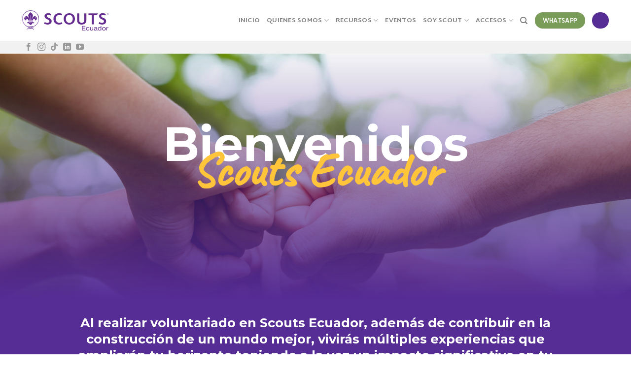

--- FILE ---
content_type: text/html; charset=UTF-8
request_url: https://scoutsecuador.org/bienvenida-scout/
body_size: 17082
content:
<!DOCTYPE html>
<!--[if IE 9 ]> <html lang="es" class="ie9 loading-site no-js"> <![endif]-->
<!--[if IE 8 ]> <html lang="es" class="ie8 loading-site no-js"> <![endif]-->
<!--[if (gte IE 9)|!(IE)]><!--><html lang="es" class="loading-site no-js"> <!--<![endif]-->
<head>
	<meta charset="UTF-8" />
	<link rel="profile" href="https://gmpg.org/xfn/11" />
	<link rel="pingback" href="https://scoutsecuador.org/xmlrpc.php" />

					<script>document.documentElement.className = document.documentElement.className + ' yes-js js_active js'</script>
				<script>(function(html){html.className = html.className.replace(/\bno-js\b/,'js')})(document.documentElement);</script>
<title>Bienvenida-Scout &#8211; scouts ecuador</title>
<meta name='robots' content='max-image-preview:large' />
<meta name="viewport" content="width=device-width, initial-scale=1, maximum-scale=1" /><link rel='dns-prefetch' href='//fonts.googleapis.com' />
<link rel="alternate" type="application/rss+xml" title="scouts ecuador &raquo; Feed" href="https://scoutsecuador.org/feed/" />
<link rel="alternate" type="application/rss+xml" title="scouts ecuador &raquo; Feed de los comentarios" href="https://scoutsecuador.org/comments/feed/" />
<script type="text/javascript">
/* <![CDATA[ */
window._wpemojiSettings = {"baseUrl":"https:\/\/s.w.org\/images\/core\/emoji\/14.0.0\/72x72\/","ext":".png","svgUrl":"https:\/\/s.w.org\/images\/core\/emoji\/14.0.0\/svg\/","svgExt":".svg","source":{"concatemoji":"https:\/\/scoutsecuador.org\/wp-includes\/js\/wp-emoji-release.min.js?ver=6.4.7"}};
/*! This file is auto-generated */
!function(i,n){var o,s,e;function c(e){try{var t={supportTests:e,timestamp:(new Date).valueOf()};sessionStorage.setItem(o,JSON.stringify(t))}catch(e){}}function p(e,t,n){e.clearRect(0,0,e.canvas.width,e.canvas.height),e.fillText(t,0,0);var t=new Uint32Array(e.getImageData(0,0,e.canvas.width,e.canvas.height).data),r=(e.clearRect(0,0,e.canvas.width,e.canvas.height),e.fillText(n,0,0),new Uint32Array(e.getImageData(0,0,e.canvas.width,e.canvas.height).data));return t.every(function(e,t){return e===r[t]})}function u(e,t,n){switch(t){case"flag":return n(e,"\ud83c\udff3\ufe0f\u200d\u26a7\ufe0f","\ud83c\udff3\ufe0f\u200b\u26a7\ufe0f")?!1:!n(e,"\ud83c\uddfa\ud83c\uddf3","\ud83c\uddfa\u200b\ud83c\uddf3")&&!n(e,"\ud83c\udff4\udb40\udc67\udb40\udc62\udb40\udc65\udb40\udc6e\udb40\udc67\udb40\udc7f","\ud83c\udff4\u200b\udb40\udc67\u200b\udb40\udc62\u200b\udb40\udc65\u200b\udb40\udc6e\u200b\udb40\udc67\u200b\udb40\udc7f");case"emoji":return!n(e,"\ud83e\udef1\ud83c\udffb\u200d\ud83e\udef2\ud83c\udfff","\ud83e\udef1\ud83c\udffb\u200b\ud83e\udef2\ud83c\udfff")}return!1}function f(e,t,n){var r="undefined"!=typeof WorkerGlobalScope&&self instanceof WorkerGlobalScope?new OffscreenCanvas(300,150):i.createElement("canvas"),a=r.getContext("2d",{willReadFrequently:!0}),o=(a.textBaseline="top",a.font="600 32px Arial",{});return e.forEach(function(e){o[e]=t(a,e,n)}),o}function t(e){var t=i.createElement("script");t.src=e,t.defer=!0,i.head.appendChild(t)}"undefined"!=typeof Promise&&(o="wpEmojiSettingsSupports",s=["flag","emoji"],n.supports={everything:!0,everythingExceptFlag:!0},e=new Promise(function(e){i.addEventListener("DOMContentLoaded",e,{once:!0})}),new Promise(function(t){var n=function(){try{var e=JSON.parse(sessionStorage.getItem(o));if("object"==typeof e&&"number"==typeof e.timestamp&&(new Date).valueOf()<e.timestamp+604800&&"object"==typeof e.supportTests)return e.supportTests}catch(e){}return null}();if(!n){if("undefined"!=typeof Worker&&"undefined"!=typeof OffscreenCanvas&&"undefined"!=typeof URL&&URL.createObjectURL&&"undefined"!=typeof Blob)try{var e="postMessage("+f.toString()+"("+[JSON.stringify(s),u.toString(),p.toString()].join(",")+"));",r=new Blob([e],{type:"text/javascript"}),a=new Worker(URL.createObjectURL(r),{name:"wpTestEmojiSupports"});return void(a.onmessage=function(e){c(n=e.data),a.terminate(),t(n)})}catch(e){}c(n=f(s,u,p))}t(n)}).then(function(e){for(var t in e)n.supports[t]=e[t],n.supports.everything=n.supports.everything&&n.supports[t],"flag"!==t&&(n.supports.everythingExceptFlag=n.supports.everythingExceptFlag&&n.supports[t]);n.supports.everythingExceptFlag=n.supports.everythingExceptFlag&&!n.supports.flag,n.DOMReady=!1,n.readyCallback=function(){n.DOMReady=!0}}).then(function(){return e}).then(function(){var e;n.supports.everything||(n.readyCallback(),(e=n.source||{}).concatemoji?t(e.concatemoji):e.wpemoji&&e.twemoji&&(t(e.twemoji),t(e.wpemoji)))}))}((window,document),window._wpemojiSettings);
/* ]]> */
</script>
<style id='wp-emoji-styles-inline-css' type='text/css'>

	img.wp-smiley, img.emoji {
		display: inline !important;
		border: none !important;
		box-shadow: none !important;
		height: 1em !important;
		width: 1em !important;
		margin: 0 0.07em !important;
		vertical-align: -0.1em !important;
		background: none !important;
		padding: 0 !important;
	}
</style>
<style id='wp-block-library-inline-css' type='text/css'>
:root{--wp-admin-theme-color:#007cba;--wp-admin-theme-color--rgb:0,124,186;--wp-admin-theme-color-darker-10:#006ba1;--wp-admin-theme-color-darker-10--rgb:0,107,161;--wp-admin-theme-color-darker-20:#005a87;--wp-admin-theme-color-darker-20--rgb:0,90,135;--wp-admin-border-width-focus:2px;--wp-block-synced-color:#7a00df;--wp-block-synced-color--rgb:122,0,223}@media (min-resolution:192dpi){:root{--wp-admin-border-width-focus:1.5px}}.wp-element-button{cursor:pointer}:root{--wp--preset--font-size--normal:16px;--wp--preset--font-size--huge:42px}:root .has-very-light-gray-background-color{background-color:#eee}:root .has-very-dark-gray-background-color{background-color:#313131}:root .has-very-light-gray-color{color:#eee}:root .has-very-dark-gray-color{color:#313131}:root .has-vivid-green-cyan-to-vivid-cyan-blue-gradient-background{background:linear-gradient(135deg,#00d084,#0693e3)}:root .has-purple-crush-gradient-background{background:linear-gradient(135deg,#34e2e4,#4721fb 50%,#ab1dfe)}:root .has-hazy-dawn-gradient-background{background:linear-gradient(135deg,#faaca8,#dad0ec)}:root .has-subdued-olive-gradient-background{background:linear-gradient(135deg,#fafae1,#67a671)}:root .has-atomic-cream-gradient-background{background:linear-gradient(135deg,#fdd79a,#004a59)}:root .has-nightshade-gradient-background{background:linear-gradient(135deg,#330968,#31cdcf)}:root .has-midnight-gradient-background{background:linear-gradient(135deg,#020381,#2874fc)}.has-regular-font-size{font-size:1em}.has-larger-font-size{font-size:2.625em}.has-normal-font-size{font-size:var(--wp--preset--font-size--normal)}.has-huge-font-size{font-size:var(--wp--preset--font-size--huge)}.has-text-align-center{text-align:center}.has-text-align-left{text-align:left}.has-text-align-right{text-align:right}#end-resizable-editor-section{display:none}.aligncenter{clear:both}.items-justified-left{justify-content:flex-start}.items-justified-center{justify-content:center}.items-justified-right{justify-content:flex-end}.items-justified-space-between{justify-content:space-between}.screen-reader-text{clip:rect(1px,1px,1px,1px);word-wrap:normal!important;border:0;-webkit-clip-path:inset(50%);clip-path:inset(50%);height:1px;margin:-1px;overflow:hidden;padding:0;position:absolute;width:1px}.screen-reader-text:focus{clip:auto!important;background-color:#ddd;-webkit-clip-path:none;clip-path:none;color:#444;display:block;font-size:1em;height:auto;left:5px;line-height:normal;padding:15px 23px 14px;text-decoration:none;top:5px;width:auto;z-index:100000}html :where(.has-border-color){border-style:solid}html :where([style*=border-top-color]){border-top-style:solid}html :where([style*=border-right-color]){border-right-style:solid}html :where([style*=border-bottom-color]){border-bottom-style:solid}html :where([style*=border-left-color]){border-left-style:solid}html :where([style*=border-width]){border-style:solid}html :where([style*=border-top-width]){border-top-style:solid}html :where([style*=border-right-width]){border-right-style:solid}html :where([style*=border-bottom-width]){border-bottom-style:solid}html :where([style*=border-left-width]){border-left-style:solid}html :where(img[class*=wp-image-]){height:auto;max-width:100%}:where(figure){margin:0 0 1em}html :where(.is-position-sticky){--wp-admin--admin-bar--position-offset:var(--wp-admin--admin-bar--height,0px)}@media screen and (max-width:600px){html :where(.is-position-sticky){--wp-admin--admin-bar--position-offset:0px}}
</style>
<style id='classic-theme-styles-inline-css' type='text/css'>
/*! This file is auto-generated */
.wp-block-button__link{color:#fff;background-color:#32373c;border-radius:9999px;box-shadow:none;text-decoration:none;padding:calc(.667em + 2px) calc(1.333em + 2px);font-size:1.125em}.wp-block-file__button{background:#32373c;color:#fff;text-decoration:none}
</style>
<style id='woocommerce-inline-inline-css' type='text/css'>
.woocommerce form .form-row .required { visibility: visible; }
</style>
<link rel='stylesheet' id='flatsome-woocommerce-wishlist-css' href='https://scoutsecuador.org/wp-content/themes/flatsome/inc/integrations/wc-yith-wishlist/wishlist.css?ver=3.10.2' type='text/css' media='all' />
<link rel='stylesheet' id='flatsome-main-css' href='https://scoutsecuador.org/wp-content/themes/flatsome/assets/css/flatsome.css?ver=3.14.2' type='text/css' media='all' />
<style id='flatsome-main-inline-css' type='text/css'>
@font-face {
				font-family: "fl-icons";
				font-display: block;
				src: url(https://scoutsecuador.org/wp-content/themes/flatsome/assets/css/icons/fl-icons.eot?v=3.14.2);
				src:
					url(https://scoutsecuador.org/wp-content/themes/flatsome/assets/css/icons/fl-icons.eot#iefix?v=3.14.2) format("embedded-opentype"),
					url(https://scoutsecuador.org/wp-content/themes/flatsome/assets/css/icons/fl-icons.woff2?v=3.14.2) format("woff2"),
					url(https://scoutsecuador.org/wp-content/themes/flatsome/assets/css/icons/fl-icons.ttf?v=3.14.2) format("truetype"),
					url(https://scoutsecuador.org/wp-content/themes/flatsome/assets/css/icons/fl-icons.woff?v=3.14.2) format("woff"),
					url(https://scoutsecuador.org/wp-content/themes/flatsome/assets/css/icons/fl-icons.svg?v=3.14.2#fl-icons) format("svg");
			}
</style>
<link rel='stylesheet' id='flatsome-shop-css' href='https://scoutsecuador.org/wp-content/themes/flatsome/assets/css/flatsome-shop.css?ver=3.14.2' type='text/css' media='all' />
<link rel='stylesheet' id='flatsome-style-css' href='https://scoutsecuador.org/wp-content/themes/flatsome/style.css?ver=3.14.2' type='text/css' media='all' />
<link rel='stylesheet' id='flatsome-googlefonts-css' href='//fonts.googleapis.com/css?family=Montserrat%3Aregular%2C700%7CHind+Vadodara%3Aregular%2Cregular%7CMartel+Sans%3Aregular%2C700%7CCaveat%3Aregular%2Cregular&#038;display=swap&#038;ver=3.9' type='text/css' media='all' />
<script type="text/javascript" src="https://scoutsecuador.org/wp-includes/js/jquery/jquery.min.js?ver=3.7.1" id="jquery-core-js"></script>
<script type="text/javascript" src="https://scoutsecuador.org/wp-includes/js/jquery/jquery-migrate.min.js?ver=3.4.1" id="jquery-migrate-js"></script>
<script type="text/javascript" src="https://scoutsecuador.org/wp-content/plugins/woocommerce/assets/js/jquery-blockui/jquery.blockUI.min.js?ver=2.7.0-wc.8.6.3" id="jquery-blockui-js" defer="defer" data-wp-strategy="defer"></script>
<script type="text/javascript" id="wc-add-to-cart-js-extra">
/* <![CDATA[ */
var wc_add_to_cart_params = {"ajax_url":"\/wp-admin\/admin-ajax.php","wc_ajax_url":"\/?wc-ajax=%%endpoint%%","i18n_view_cart":"Ver carrito","cart_url":"https:\/\/scoutsecuador.org\/carrito\/","is_cart":"","cart_redirect_after_add":"no"};
/* ]]> */
</script>
<script type="text/javascript" src="https://scoutsecuador.org/wp-content/plugins/woocommerce/assets/js/frontend/add-to-cart.min.js?ver=8.6.3" id="wc-add-to-cart-js" defer="defer" data-wp-strategy="defer"></script>
<script type="text/javascript" src="https://scoutsecuador.org/wp-content/plugins/woocommerce/assets/js/js-cookie/js.cookie.min.js?ver=2.1.4-wc.8.6.3" id="js-cookie-js" defer="defer" data-wp-strategy="defer"></script>
<script type="text/javascript" id="woocommerce-js-extra">
/* <![CDATA[ */
var woocommerce_params = {"ajax_url":"\/wp-admin\/admin-ajax.php","wc_ajax_url":"\/?wc-ajax=%%endpoint%%"};
/* ]]> */
</script>
<script type="text/javascript" src="https://scoutsecuador.org/wp-content/plugins/woocommerce/assets/js/frontend/woocommerce.min.js?ver=8.6.3" id="woocommerce-js" defer="defer" data-wp-strategy="defer"></script>
<link rel="https://api.w.org/" href="https://scoutsecuador.org/wp-json/" /><link rel="alternate" type="application/json" href="https://scoutsecuador.org/wp-json/wp/v2/pages/1336" /><link rel="EditURI" type="application/rsd+xml" title="RSD" href="https://scoutsecuador.org/xmlrpc.php?rsd" />
<meta name="generator" content="WordPress 6.4.7" />
<meta name="generator" content="WooCommerce 8.6.3" />
<link rel="canonical" href="https://scoutsecuador.org/bienvenida-scout/" />
<link rel='shortlink' href='https://scoutsecuador.org/?p=1336' />
<link rel="alternate" type="application/json+oembed" href="https://scoutsecuador.org/wp-json/oembed/1.0/embed?url=https%3A%2F%2Fscoutsecuador.org%2Fbienvenida-scout%2F" />
<link rel="alternate" type="text/xml+oembed" href="https://scoutsecuador.org/wp-json/oembed/1.0/embed?url=https%3A%2F%2Fscoutsecuador.org%2Fbienvenida-scout%2F&#038;format=xml" />
<style>.bg{opacity: 0; transition: opacity 1s; -webkit-transition: opacity 1s;} .bg-loaded{opacity: 1;}</style><!--[if IE]><link rel="stylesheet" type="text/css" href="https://scoutsecuador.org/wp-content/themes/flatsome/assets/css/ie-fallback.css"><script src="//cdnjs.cloudflare.com/ajax/libs/html5shiv/3.6.1/html5shiv.js"></script><script>var head = document.getElementsByTagName('head')[0],style = document.createElement('style');style.type = 'text/css';style.styleSheet.cssText = ':before,:after{content:none !important';head.appendChild(style);setTimeout(function(){head.removeChild(style);}, 0);</script><script src="https://scoutsecuador.org/wp-content/themes/flatsome/assets/libs/ie-flexibility.js"></script><![endif]-->	<noscript><style>.woocommerce-product-gallery{ opacity: 1 !important; }</style></noscript>
	<link rel="icon" href="https://scoutsecuador.org/wp-content/uploads/2021/08/cropped-favicon-scoutsecuador.org_-32x32.png" sizes="32x32" />
<link rel="icon" href="https://scoutsecuador.org/wp-content/uploads/2021/08/cropped-favicon-scoutsecuador.org_-192x192.png" sizes="192x192" />
<link rel="apple-touch-icon" href="https://scoutsecuador.org/wp-content/uploads/2021/08/cropped-favicon-scoutsecuador.org_-180x180.png" />
<meta name="msapplication-TileImage" content="https://scoutsecuador.org/wp-content/uploads/2021/08/cropped-favicon-scoutsecuador.org_-270x270.png" />
<style id="custom-css" type="text/css">:root {--primary-color: #562c95;}.full-width .ubermenu-nav, .container, .row{max-width: 1220px}.row.row-collapse{max-width: 1190px}.row.row-small{max-width: 1212.5px}.row.row-large{max-width: 1250px}.header-main{height: 83px}#logo img{max-height: 83px}#logo{width:176px;}.header-bottom{min-height: 10px}.header-top{min-height: 20px}.transparent .header-main{height: 30px}.transparent #logo img{max-height: 30px}.has-transparent + .page-title:first-of-type,.has-transparent + #main > .page-title,.has-transparent + #main > div > .page-title,.has-transparent + #main .page-header-wrapper:first-of-type .page-title{padding-top: 80px;}.header.show-on-scroll,.stuck .header-main{height:70px!important}.stuck #logo img{max-height: 70px!important}.search-form{ width: 100%;}.header-bg-color, .header-wrapper {background-color: rgba(255,255,255,0.9)}.header-bottom {background-color: #f1f1f1}.header-main .nav > li > a{line-height: 16px }@media (max-width: 549px) {.header-main{height: 70px}#logo img{max-height: 70px}}.nav-dropdown{font-size:100%}/* Color */.accordion-title.active, .has-icon-bg .icon .icon-inner,.logo a, .primary.is-underline, .primary.is-link, .badge-outline .badge-inner, .nav-outline > li.active> a,.nav-outline >li.active > a, .cart-icon strong,[data-color='primary'], .is-outline.primary{color: #562c95;}/* Color !important */[data-text-color="primary"]{color: #562c95!important;}/* Background Color */[data-text-bg="primary"]{background-color: #562c95;}/* Background */.scroll-to-bullets a,.featured-title, .label-new.menu-item > a:after, .nav-pagination > li > .current,.nav-pagination > li > span:hover,.nav-pagination > li > a:hover,.has-hover:hover .badge-outline .badge-inner,button[type="submit"], .button.wc-forward:not(.checkout):not(.checkout-button), .button.submit-button, .button.primary:not(.is-outline),.featured-table .title,.is-outline:hover, .has-icon:hover .icon-label,.nav-dropdown-bold .nav-column li > a:hover, .nav-dropdown.nav-dropdown-bold > li > a:hover, .nav-dropdown-bold.dark .nav-column li > a:hover, .nav-dropdown.nav-dropdown-bold.dark > li > a:hover, .is-outline:hover, .tagcloud a:hover,.grid-tools a, input[type='submit']:not(.is-form), .box-badge:hover .box-text, input.button.alt,.nav-box > li > a:hover,.nav-box > li.active > a,.nav-pills > li.active > a ,.current-dropdown .cart-icon strong, .cart-icon:hover strong, .nav-line-bottom > li > a:before, .nav-line-grow > li > a:before, .nav-line > li > a:before,.banner, .header-top, .slider-nav-circle .flickity-prev-next-button:hover svg, .slider-nav-circle .flickity-prev-next-button:hover .arrow, .primary.is-outline:hover, .button.primary:not(.is-outline), input[type='submit'].primary, input[type='submit'].primary, input[type='reset'].button, input[type='button'].primary, .badge-inner{background-color: #562c95;}/* Border */.nav-vertical.nav-tabs > li.active > a,.scroll-to-bullets a.active,.nav-pagination > li > .current,.nav-pagination > li > span:hover,.nav-pagination > li > a:hover,.has-hover:hover .badge-outline .badge-inner,.accordion-title.active,.featured-table,.is-outline:hover, .tagcloud a:hover,blockquote, .has-border, .cart-icon strong:after,.cart-icon strong,.blockUI:before, .processing:before,.loading-spin, .slider-nav-circle .flickity-prev-next-button:hover svg, .slider-nav-circle .flickity-prev-next-button:hover .arrow, .primary.is-outline:hover{border-color: #562c95}.nav-tabs > li.active > a{border-top-color: #562c95}.widget_shopping_cart_content .blockUI.blockOverlay:before { border-left-color: #562c95 }.woocommerce-checkout-review-order .blockUI.blockOverlay:before { border-left-color: #562c95 }/* Fill */.slider .flickity-prev-next-button:hover svg,.slider .flickity-prev-next-button:hover .arrow{fill: #562c95;}/* Background Color */[data-icon-label]:after, .secondary.is-underline:hover,.secondary.is-outline:hover,.icon-label,.button.secondary:not(.is-outline),.button.alt:not(.is-outline), .badge-inner.on-sale, .button.checkout, .single_add_to_cart_button, .current .breadcrumb-step{ background-color:#ffc53a; }[data-text-bg="secondary"]{background-color: #ffc53a;}/* Color */.secondary.is-underline,.secondary.is-link, .secondary.is-outline,.stars a.active, .star-rating:before, .woocommerce-page .star-rating:before,.star-rating span:before, .color-secondary{color: #ffc53a}/* Color !important */[data-text-color="secondary"]{color: #ffc53a!important;}/* Border */.secondary.is-outline:hover{border-color:#ffc53a}.alert.is-underline:hover,.alert.is-outline:hover,.alert{background-color: #000000}.alert.is-link, .alert.is-outline, .color-alert{color: #000000;}/* Color !important */[data-text-color="alert"]{color: #000000!important;}/* Background Color */[data-text-bg="alert"]{background-color: #000000;}@media screen and (max-width: 549px){body{font-size: 100%;}}body{font-family:"Hind Vadodara", sans-serif}body{font-weight: 0}body{color: #000000}.nav > li > a {font-family:"Martel Sans", sans-serif;}.mobile-sidebar-levels-2 .nav > li > ul > li > a {font-family:"Martel Sans", sans-serif;}.nav > li > a {font-weight: 700;}.mobile-sidebar-levels-2 .nav > li > ul > li > a {font-weight: 700;}h1,h2,h3,h4,h5,h6,.heading-font, .off-canvas-center .nav-sidebar.nav-vertical > li > a{font-family: "Montserrat", sans-serif;}h1,h2,h3,h4,h5,h6,.heading-font,.banner h1,.banner h2{font-weight: 700;}h1,h2,h3,h4,h5,h6,.heading-font{color: #562c95;}.alt-font{font-family: "Caveat", sans-serif;}.alt-font{font-weight: 0!important;}a{color: #8331a7;}@media screen and (min-width: 550px){.products .box-vertical .box-image{min-width: 300px!important;width: 300px!important;}}.absolute-footer, html{background-color: #ffffff}/* Custom CSS */h2.titulo-scout{font-size: 3em;margin-bottom: -100px !important;}h2.subtitulo-scout{font-size: 3em;}h2.titulo-normal{font-size: 6em;margin-bottom: -70px !important;}h2.subtitulo-normal{font-size: 6em;}/* Custom CSS Mobile */@media (max-width: 549px){h2.titulo-scout{font-size: 1.5em !important;margin-bottom: -40px !important;}h2.subtitulo-scout{font-size: 1.5em !important;}h2.titulo-normal{font-size: 2em;margin-bottom: -10px !important;}h2.subtitulo-normal{font-size: 3em;}}.label-new.menu-item > a:after{content:"Nuevo";}.label-hot.menu-item > a:after{content:"Caliente";}.label-sale.menu-item > a:after{content:"Oferta";}.label-popular.menu-item > a:after{content:"Popular";}</style>		<style type="text/css" id="wp-custom-css">
			
form.woocommerce-ordering {
    display: none;
}


div#comments {
    display: none;
}


h2.title-manada.uppercase{
	font-size: 2em;
		margin-top: -10px;
}

h3.pretitle.uppercase{
	font-size: 1em;
	margin-bottom: 1px;
	color: rgb(255, 197, 58);
}
.fuente-titulos h2.alt-font{
	font-size: 10em !important;
	margin: 0px !important;
}


/*FORMULARIO*/
input[type='email'], input[type='date'], input[type='search'], input[type='number'], input[type='text'], input[type='tel'], input[type='url'], input[type='password'], textarea, select, .select-resize-ghost, .select2-container .select2-choice, .select2-container .select2-selection{
	box-shadow: none !important;
	border:none;
	border-bottom: 1px solid #e9e7e7;
    border-radius: 1px;
    outline: none !important;
}
.gform_wrapper li.hidden_label input{
	margin-top: -20px;
}
input#gform_submit_button_1{
	background-color: #562c95;
	color: #fff;
	width: 100%;
	border-radius: 5px;
	border: 0px;
	display: block;
	 margin-left: auto !important;
  margin-right: auto !important;
}
.gform_wrapper .gform_footer {
 padding: 0px 0 0px 0;
 margin: 0px 0 0 0;
}

.col-inner .banner-css3 .overlay {
	background: rgba(255,255,255,0);
background: -moz-linear-gradient(top, rgba(255,255,255,0) 0%, rgba(86,44,149,0.75) 75%, rgba(86,44,149,1) 100%);
background: -webkit-gradient(left top, left bottom, color-stop(0%, rgba(255,255,255,0)), color-stop(75%, rgba(86,44,149,0.75)), color-stop(100%, rgba(86,44,149,1)));
background: -webkit-linear-gradient(top, rgba(255,255,255,0) 0%, rgba(86,44,149,0.75) 75%, rgba(86,44,149,1) 100%);
background: -o-linear-gradient(top, rgba(255,255,255,0) 0%, rgba(86,44,149,0.75) 75%, rgba(86,44,149,1) 100%);
background: -ms-linear-gradient(top, rgba(255,255,255,0) 0%, rgba(86,44,149,0.75) 75%, rgba(86,44,149,1) 100%);
background: linear-gradient(to bottom, rgba(255,255,255,0) 0%, rgba(86,44,149,0.75) 75%, rgba(86,44,149,1) 100%);
filter: progid:DXImageTransform.Microsoft.gradient( startColorstr='#ffffff', endColorstr='#562c95', GradientType=0 );
}

.banner-css2 .section-bg-overlay {
	background: rgba(255,255,255,0);
background: -moz-linear-gradient(top, rgba(255,255,255,0) 0%, rgba(86,44,149,0.75) 75%, rgba(86,44,149,1) 100%);
background: -webkit-gradient(left top, left bottom, color-stop(0%, rgba(255,255,255,0)), color-stop(75%, rgba(86,44,149,0.75)), color-stop(100%, rgba(86,44,149,1)));
background: -webkit-linear-gradient(top, rgba(255,255,255,0) 0%, rgba(86,44,149,0.75) 75%, rgba(86,44,149,1) 100%);
background: -o-linear-gradient(top, rgba(255,255,255,0) 0%, rgba(86,44,149,0.75) 75%, rgba(86,44,149,1) 100%);
background: -ms-linear-gradient(top, rgba(255,255,255,0) 0%, rgba(86,44,149,0.75) 75%, rgba(86,44,149,1) 100%);
background: linear-gradient(to bottom, rgba(255,255,255,0) 0%, rgba(86,44,149,0.75) 75%, rgba(86,44,149,1) 100%);
filter: progid:DXImageTransform.Microsoft.gradient( startColorstr='#ffffff', endColorstr='#562c95', GradientType=0 );
}

.banner-css .section-bg-overlay {
	background: rgba(255,255,255,0);
background: -moz-linear-gradient(top, rgba(255,255,255,0) 0%, rgba(86,44,149,0.75) 75%, rgba(86,44,149,1) 100%);
background: -webkit-gradient(left top, left bottom, color-stop(0%, rgba(255,255,255,0)), color-stop(75%, rgba(86,44,149,0.75)), color-stop(100%, rgba(86,44,149,1)));
background: -webkit-linear-gradient(top, rgba(255,255,255,0) 0%, rgba(86,44,149,0.75) 75%, rgba(86,44,149,1) 100%);
background: -o-linear-gradient(top, rgba(255,255,255,0) 0%, rgba(86,44,149,0.75) 75%, rgba(86,44,149,1) 100%);
background: -ms-linear-gradient(top, rgba(255,255,255,0) 0%, rgba(86,44,149,0.75) 75%, rgba(86,44,149,1) 100%);
background: linear-gradient(to bottom, rgba(255,255,255,0) 0%, rgba(86,44,149,0.75) 75%, rgba(86,44,149,1) 100%);
filter: progid:DXImageTransform.Microsoft.gradient( startColorstr='#ffffff', endColorstr='#562c95', GradientType=0 );
}		</style>
		</head>

<body class="page-template-default page page-id-1336 theme-flatsome woocommerce-no-js full-width lightbox nav-dropdown-has-arrow mobile-submenu-slide mobile-submenu-slide-levels-1 mobile-submenu-toggle page-template-blank page-template-blank-php">


<a class="skip-link screen-reader-text" href="#main">Skip to content</a>

<div id="wrapper">

	
	<header id="header" class="header has-sticky sticky-jump">
		<div class="header-wrapper">
			<div id="masthead" class="header-main ">
      <div class="header-inner flex-row container logo-left" role="navigation">

          <!-- Logo -->
          <div id="logo" class="flex-col logo">
            <!-- Header logo -->
<a href="https://scoutsecuador.org/" title="scouts ecuador - scouts ecuador" rel="home">
    <img width="176" height="83" src="https://scoutsecuador.org/wp-content/uploads/2021/08/logo-scoutsecuador.svg" class="header_logo header-logo" alt="scouts ecuador"/><img  width="176" height="83" src="https://scoutsecuador.org/wp-content/uploads/2021/08/logo-scoutsecuador.svg" class="header-logo-dark" alt="scouts ecuador"/></a>
          </div>

          <!-- Mobile Left Elements -->
          <div class="flex-col show-for-medium flex-left">
            <ul class="mobile-nav nav nav-left ">
              <li class="nav-icon has-icon">
  		<a href="#" data-open="#main-menu" data-pos="right" data-bg="main-menu-overlay" data-color="" class="is-small" aria-label="Menú" aria-controls="main-menu" aria-expanded="false">
		
		  <i class="icon-menu" ></i>
		  		</a>
	</li>            </ul>
          </div>

          <!-- Left Elements -->
          <div class="flex-col hide-for-medium flex-left
            flex-grow">
            <ul class="header-nav header-nav-main nav nav-left  nav-uppercase" >
                          </ul>
          </div>

          <!-- Right Elements -->
          <div class="flex-col hide-for-medium flex-right">
            <ul class="header-nav header-nav-main nav nav-right  nav-uppercase">
              <li id="menu-item-2408" class="menu-item menu-item-type-post_type menu-item-object-page menu-item-home menu-item-2408 menu-item-design-default"><a href="https://scoutsecuador.org/" class="nav-top-link">Inicio</a></li>
<li id="menu-item-2427" class="menu-item menu-item-type-post_type menu-item-object-page menu-item-has-children menu-item-2427 menu-item-design-default has-dropdown"><a href="https://scoutsecuador.org/quienes-somos/" class="nav-top-link">Quienes Somos<i class="icon-angle-down" ></i></a>
<ul class="sub-menu nav-dropdown nav-dropdown-simple dropdown-uppercase">
	<li id="menu-item-2672" class="menu-item menu-item-type-post_type menu-item-object-page menu-item-2672"><a href="https://scoutsecuador.org/quienes-somos-2/">¿Quiénes somos?</a></li>
	<li id="menu-item-2687" class="menu-item menu-item-type-post_type menu-item-object-page menu-item-2687"><a href="https://scoutsecuador.org/nuestros-principios/">Nuestros principios</a></li>
	<li id="menu-item-2703" class="menu-item menu-item-type-post_type menu-item-object-page menu-item-2703"><a href="https://scoutsecuador.org/historia/">Historia</a></li>
	<li id="menu-item-2725" class="menu-item menu-item-type-post_type menu-item-object-page menu-item-2725"><a href="https://scoutsecuador.org/nuestros-metodos/">Nuestro Método</a></li>
	<li id="menu-item-2754" class="menu-item menu-item-type-post_type menu-item-object-page menu-item-2754"><a href="https://scoutsecuador.org/se-voluntario/">Sé Voluntario</a></li>
	<li id="menu-item-2997" class="menu-item menu-item-type-post_type menu-item-object-page menu-item-2997"><a href="https://scoutsecuador.org/?page_id=2974">Nuestro equipo</a></li>
	<li id="menu-item-2956" class="menu-item menu-item-type-post_type menu-item-object-page menu-item-2956"><a href="https://scoutsecuador.org/marca-un-mundo-mejor/">Programas</a></li>
</ul>
</li>
<li id="menu-item-2415" class="menu-item menu-item-type-custom menu-item-object-custom menu-item-has-children menu-item-2415 menu-item-design-default has-dropdown"><a href="#" class="nav-top-link">Recursos<i class="icon-angle-down" ></i></a>
<ul class="sub-menu nav-dropdown nav-dropdown-simple dropdown-uppercase">
	<li id="menu-item-2410" class="menu-item menu-item-type-post_type menu-item-object-page menu-item-2410"><a href="https://scoutsecuador.org/biblioteca/">Biblioteca</a></li>
	<li id="menu-item-4701" class="menu-item menu-item-type-post_type menu-item-object-page menu-item-4701"><a href="https://scoutsecuador.org/calendario-scout2025/">Calendario</a></li>
	<li id="menu-item-2416" class="menu-item menu-item-type-post_type menu-item-object-page menu-item-2416"><a href="https://scoutsecuador.org/?page_id=1669">Encuentra tu grupo Scout</a></li>
	<li id="menu-item-2411" class="menu-item menu-item-type-post_type menu-item-object-page menu-item-2411"><a href="https://scoutsecuador.org/programa-de-jovenes/">Programa de jóvenes</a></li>
	<li id="menu-item-2413" class="menu-item menu-item-type-post_type menu-item-object-page menu-item-2413"><a href="https://scoutsecuador.org/noticias/">Noticias</a></li>
</ul>
</li>
<li id="menu-item-2414" class="menu-item menu-item-type-post_type menu-item-object-page menu-item-2414 menu-item-design-default"><a href="https://scoutsecuador.org/eventos/" class="nav-top-link">Eventos</a></li>
<li id="menu-item-6157" class="menu-item menu-item-type-custom menu-item-object-custom menu-item-has-children menu-item-6157 menu-item-design-default has-dropdown"><a href="#" class="nav-top-link">Soy scout<i class="icon-angle-down" ></i></a>
<ul class="sub-menu nav-dropdown nav-dropdown-simple dropdown-uppercase">
	<li id="menu-item-3846" class="menu-item menu-item-type-post_type menu-item-object-page menu-item-3846"><a href="https://scoutsecuador.org/scout-4/">Scout</a></li>
	<li id="menu-item-3989" class="menu-item menu-item-type-post_type menu-item-object-page menu-item-3989"><a href="https://scoutsecuador.org/?page_id=3850">Voluntario</a></li>
	<li id="menu-item-3988" class="menu-item menu-item-type-post_type menu-item-object-page menu-item-3988"><a href="https://scoutsecuador.org/grupos/">Grupo Scout</a></li>
	<li id="menu-item-5634" class="menu-item menu-item-type-post_type menu-item-object-page menu-item-5634"><a href="https://scoutsecuador.org/siscout/">SIScout</a></li>
	<li id="menu-item-5633" class="menu-item menu-item-type-post_type menu-item-object-page menu-item-5633"><a href="https://scoutsecuador.org/sos-scout/">SOS Scout</a></li>
	<li id="menu-item-5632" class="menu-item menu-item-type-post_type menu-item-object-page menu-item-5632"><a href="https://scoutsecuador.org/universidad-scout/">Universidad scout</a></li>
	<li id="menu-item-5635" class="menu-item menu-item-type-post_type menu-item-object-page menu-item-5635"><a href="https://scoutsecuador.org/orion-scout/">Orión Scout</a></li>
</ul>
</li>
<li id="menu-item-6539" class="menu-item menu-item-type-custom menu-item-object-custom menu-item-has-children menu-item-6539 menu-item-design-default has-dropdown"><a href="#" class="nav-top-link">Accesos<i class="icon-angle-down" ></i></a>
<ul class="sub-menu nav-dropdown nav-dropdown-simple dropdown-uppercase">
	<li id="menu-item-6542" class="menu-item menu-item-type-custom menu-item-object-custom menu-item-6542 has-icon-left"><a href="https://ecuador.siscout.org/login"><img class="ux-menu-icon" width="20" height="20" src="https://scoutsecuador.org/wp-content/uploads/2021/08/icono-siscout.svg" alt="" />Siscout</a></li>
	<li id="menu-item-6543" class="menu-item menu-item-type-custom menu-item-object-custom menu-item-6543"><a href="http://universidadscout.org/">Universidad Scout</a></li>
	<li id="menu-item-6548" class="menu-item menu-item-type-custom menu-item-object-custom menu-item-6548"><a href="https://sos.scoutsecuador.org/">S.O.S Scout</a></li>
	<li id="menu-item-7886" class="menu-item menu-item-type-post_type menu-item-object-page menu-item-7886"><a href="https://scoutsecuador.org/servicios/">Servicios</a></li>
	<li id="menu-item-7885" class="menu-item menu-item-type-post_type menu-item-object-page menu-item-7885"><a href="https://scoutsecuador.org/conoce-tu-seguro-scout/">Seguro Scout</a></li>
</ul>
</li>
<li class="header-search header-search-dropdown has-icon has-dropdown menu-item-has-children">
		<a href="#" aria-label="Buscar" class="is-small"><i class="icon-search" ></i></a>
		<ul class="nav-dropdown nav-dropdown-simple dropdown-uppercase">
	 	<li class="header-search-form search-form html relative has-icon">
	<div class="header-search-form-wrapper">
		<div class="searchform-wrapper ux-search-box relative is-normal"><form role="search" method="get" class="searchform" action="https://scoutsecuador.org/">
	<div class="flex-row relative">
						<div class="flex-col flex-grow">
			<label class="screen-reader-text" for="woocommerce-product-search-field-0">Buscar por:</label>
			<input type="search" id="woocommerce-product-search-field-0" class="search-field mb-0" placeholder="Búsqueda de noticias" value="" name="s" />
			<input type="hidden" name="post_type" value="product" />
					</div>
		<div class="flex-col">
			<button type="submit" value="Buscar" class="ux-search-submit submit-button secondary button icon mb-0" aria-label="Submit">
				<i class="icon-search" ></i>			</button>
		</div>
	</div>
	<div class="live-search-results text-left z-top"></div>
</form>
</div>	</div>
</li>	</ul>
</li>
<li class="html header-button-2">
	<div class="header-button">
	<a href="https://wa.me/message/4RC43AG7TRI2L1" class="button success"  style="border-radius:99px;">
    <span>whatsapp</span>
  </a>
	</div>
</li>
<li class="html header-button-1">
	<div class="header-button">
	<a class="button primary"  style="border-radius:99px;">
    <span></span>
  </a>
	</div>
</li>


            </ul>
          </div>

          <!-- Mobile Right Elements -->
          <div class="flex-col show-for-medium flex-right">
            <ul class="mobile-nav nav nav-right ">
              <li class="header-search header-search-dropdown has-icon has-dropdown menu-item-has-children">
		<a href="#" aria-label="Buscar" class="is-small"><i class="icon-search" ></i></a>
		<ul class="nav-dropdown nav-dropdown-simple dropdown-uppercase">
	 	<li class="header-search-form search-form html relative has-icon">
	<div class="header-search-form-wrapper">
		<div class="searchform-wrapper ux-search-box relative is-normal"><form role="search" method="get" class="searchform" action="https://scoutsecuador.org/">
	<div class="flex-row relative">
						<div class="flex-col flex-grow">
			<label class="screen-reader-text" for="woocommerce-product-search-field-1">Buscar por:</label>
			<input type="search" id="woocommerce-product-search-field-1" class="search-field mb-0" placeholder="Búsqueda de noticias" value="" name="s" />
			<input type="hidden" name="post_type" value="product" />
					</div>
		<div class="flex-col">
			<button type="submit" value="Buscar" class="ux-search-submit submit-button secondary button icon mb-0" aria-label="Submit">
				<i class="icon-search" ></i>			</button>
		</div>
	</div>
	<div class="live-search-results text-left z-top"></div>
</form>
</div>	</div>
</li>	</ul>
</li>
            </ul>
          </div>

      </div>
     
      </div><div id="wide-nav" class="header-bottom wide-nav hide-for-medium">
    <div class="flex-row container">

                        <div class="flex-col hide-for-medium flex-left">
                <ul class="nav header-nav header-bottom-nav nav-left  nav-uppercase">
                    <li class="html header-social-icons ml-0">
	<div class="social-icons follow-icons" ><a href="https://www.facebook.com/scoutsecuador?mibextid=ZbWKwL" target="_blank" data-label="Facebook" rel="noopener noreferrer nofollow" class="icon plain facebook tooltip" title="Síguenos en Facebook" aria-label="Síguenos en Facebook"><i class="icon-facebook" ></i></a><a href="https://instagram.com/scoutsecuador?igshid=Yzg5MTU1MDY=" target="_blank" rel="noopener noreferrer nofollow" data-label="Instagram" class="icon plain  instagram tooltip" title="Síguenos en Instagram" aria-label="Síguenos en Instagram"><i class="icon-instagram" ></i></a><a href="https://www.tiktok.com/@scoutsecuador?_t=8YtP5rBalN8&_r=1" target="_blank" rel="noopener noreferrer nofollow" data-label="TikTok" class="icon plain tiktok tooltip" title="Follow on TikTok" aria-label="Follow on TikTok"><i class="icon-tiktok" ></i></a><a href="https://www.linkedin.com/company/fundacin-scout-del-ecuador/" target="_blank" rel="noopener noreferrer nofollow" data-label="LinkedIn" class="icon plain  linkedin tooltip" title="Follow on LinkedIn" aria-label="Follow on LinkedIn"><i class="icon-linkedin" ></i></a><a href="https://youtube.com/@scoutsecuador5368" target="_blank" rel="noopener noreferrer nofollow" data-label="YouTube" class="icon plain  youtube tooltip" title="Síguenos en Youtube" aria-label="Síguenos en Youtube"><i class="icon-youtube" ></i></a></div></li>                </ul>
            </div>
            
            
                        <div class="flex-col hide-for-medium flex-right flex-grow">
              <ul class="nav header-nav header-bottom-nav nav-right  nav-uppercase">
                                 </ul>
            </div>
            
            
    </div>
</div>

<div class="header-bg-container fill"><div class="header-bg-image fill"></div><div class="header-bg-color fill"></div></div>		</div>
	</header>

	
	<main id="main" class="">


<div id="content" role="main" class="content-area">

		
				<section class="section banner-css" id="section_146711138">
		<div class="bg section-bg fill bg-fill  " >

			
			<div class="section-bg-overlay absolute fill"></div>
			

		</div>

		<div class="section-content relative">
			
<div class="row"  id="row-2012402844">

	<div id="col-1337837113" class="col small-12 large-12"  >
				<div class="col-inner text-center dark"  >
			
			
<h2 class="titulo-normal">Bienvenidos</h2>
<h2 class="alt-font subtitulo-normal"><span style="color: #ffc53a;">Scouts Ecuador</span></h2>
		</div>
					</div>

	
</div>
		</div>

		
<style>
#section_146711138 {
  padding-top: 30px;
  padding-bottom: 30px;
  min-height: 500px;
}
#section_146711138 .section-bg-overlay {
  background-color: rgba(0, 0, 0, 0);
}
#section_146711138 .section-bg.bg-loaded {
  background-image: url(https://scoutsecuador.org/wp-content/uploads/2021/08/world-environment-day-with-global-community-teamworkgroup-of-volunteer-join-hand-together.jpg);
}
#section_146711138 .section-bg {
  background-position: 50% 40%;
}
</style>
	</section>
	
	<section class="section" id="section_1204156619">
		<div class="bg section-bg fill bg-fill  bg-loaded" >

			
			
			

		</div>

		<div class="section-content relative">
			
<div class="row align-center"  id="row-1882921593">

	<div id="col-1337671534" class="col medium-10 small-12 large-10"  >
				<div class="col-inner text-center dark"  >
			
			
	<div id="text-3705552315" class="text">
		
<h2>Al realizar voluntariado en Scouts Ecuador, además de contribuir en la construcción de un mundo mejor, vivirás múltiples experiencias que ampliarán tu horizonte teniendo a la vez un impacto significativo en tu vida y en la de los demás.</h2>
		
<style>
#text-3705552315 {
  font-size: 1rem;
}
</style>
	</div>
	
<div class="video-button-wrapper" ><a href="https://www.youtube.com/watch?v=opDpo5tgytk" class="button open-video icon circle is-outline is-xlarge"><i class="icon-play" style="font-size:1.5em;"></i></a></div>
		</div>
					</div>

	
</div>
		</div>

		
<style>
#section_1204156619 {
  padding-top: 30px;
  padding-bottom: 30px;
  background-color: rgb(86, 44, 149);
}
</style>
	</section>
	

	<section class="section" id="section_597110528">
		<div class="bg section-bg fill bg-fill  bg-loaded" >

			
			
			

		</div>

		<div class="section-content relative">
			
<div class="row row-collapse row-full-width align-equal"  id="row-1472161134">

	<div id="col-1998872782" class="col hover-cuadro medium-4 small-12 large-4 col-hover-focus"  data-animate="fadeInRight">
				<div class="col-inner text-center" style="background-color:rgb(205, 212, 251);" >
			
			

		<div class="icon-box featured-box icon-box-center text-center"  >
					<div class="icon-box-img" style="width: 78px">
				<div class="icon">
					<div class="icon-inner" >
						<img decoding="async" width="100" height="100" src="https://scoutsecuador.org/wp-content/uploads/2021/08/icono-scoutsecuador_6.svg" class="attachment-medium size-medium" alt="" />					</div>
				</div>
			</div>
				<div class="icon-box-text last-reset">
			<h5 class="uppercase">Universidad Scout</h5>						
<a class="button primary is-link"  style="border-radius:99px;">
    <span>conoce más</span>
  <i class="icon-angle-right" ></i></a>

		</div>
	</div>
	
	
		</div>
				
<style>
#col-1998872782 > .col-inner {
  padding: 40px 0px 40px 0px;
}
</style>
	</div>

	

	<div id="col-971481523" class="col medium-4 small-12 large-4"  >
				<div class="col-inner text-center" style="background-color:rgb(255, 198, 59);" >
			
			

		<div class="icon-box featured-box icon-box-center text-center"  >
					<div class="icon-box-img" style="width: 152px">
				<div class="icon">
					<div class="icon-inner" >
						<img decoding="async" width="250" height="91" src="https://scoutsecuador.org/wp-content/uploads/2021/08/icono-scoutsecuador_5.svg" class="attachment-medium size-medium" alt="" />					</div>
				</div>
			</div>
				<div class="icon-box-text last-reset">
			<h5 class="uppercase">Orion Scout</h5>						
	<div id="stack-1154396964" class="stack stack-col justify-center items-center">
		
<a class="button primary is-link"  >
    <span>Saber más</span>
  <i class="icon-angle-right" ></i></a>

		
<style>
#stack-1154396964 > * {
  --stack-gap: 0.5rem;
}
</style>
	</div>
	
		</div>
	</div>
	
	
		</div>
				
<style>
#col-971481523 > .col-inner {
  padding: 40px 0px 40px 0px;
}
</style>
	</div>

	

	<div id="col-1244503927" class="col medium-4 small-12 large-4"  >
				<div class="col-inner text-center dark" style="background-color:#562c95;" >
			
			

		<div class="icon-box featured-box icon-box-center text-center"  >
					<div class="icon-box-img" style="width: 60px">
				<div class="icon">
					<div class="icon-inner" >
						<img decoding="async" width="189" height="189" src="https://scoutsecuador.org/wp-content/uploads/2021/08/icono-siscout.svg" class="attachment-medium size-medium" alt="" />					</div>
				</div>
			</div>
				<div class="icon-box-text last-reset">
			<h5 class="uppercase">Siscout</h5>						
<a class="button white is-link"  >
    <span>Ingresar</span>
  <i class="icon-angle-right" ></i></a>

		</div>
	</div>
	
	
		</div>
				
<style>
#col-1244503927 > .col-inner {
  padding: 40px 0px 40px 0px;
}
</style>
	</div>

	

	<div id="col-1494260300" class="col medium-4 small-12 large-4"  >
				<div class="col-inner text-center dark" style="background-color:#562c95;" >
			
			

		<div class="icon-box featured-box icon-box-center text-center"  >
					<div class="icon-box-img" style="width: 60px">
				<div class="icon">
					<div class="icon-inner" style="color:rgb(255, 255, 255);">
						<?xml version="1.0" encoding="UTF-8"?> <svg xmlns="http://www.w3.org/2000/svg" id="Capa_1" data-name="Capa 1" viewBox="0 0 90 90"><defs><style>.cls-1{fill:#562c95;}</style></defs><title>webmail-scouts</title><path class="cls-1" d="M36.18,13H61.85c5.07,0,7.95,2.8,8,7.89s0,10.38,0,15.56c0,1,.19,1.49,1.37,1.7A19.63,19.63,0,0,1,87.52,60a6.72,6.72,0,0,1-4.61,5.84,6.57,6.57,0,0,1-7.35-1.6c-.76-.77-1.11-.67-1.87,0a8.68,8.68,0,0,1-11.93-.54A8.83,8.83,0,0,1,73,50.14a1.52,1.52,0,0,0,1.57.37c1.35-.44,2.34.33,2.37,1.81.06,2.26,0,4.52,0,6.79a3.48,3.48,0,0,0,3.36,3.59,3.56,3.56,0,0,0,.8-.07,3.42,3.42,0,0,0,2.88-3.19,16.28,16.28,0,0,0-8.2-16A15.94,15.94,0,1,0,69,73.3a18.19,18.19,0,0,0,6.84-2c1.35-.64,2.6,0,2.72,1.26a2,2,0,0,1-1.29,2,19,19,0,0,1-17.41.55,18.73,18.73,0,0,1-10.2-11.19,1.6,1.6,0,0,0-1.87-1.22H10.44c-3.17,0-5.74-1-7.3-3.91a7.07,7.07,0,0,1-.8-3.46v-35C2.34,16,5.37,13,9.79,13ZM28.5,59.16H47.37c.7,0,1.26.07,1.24-1-.16-10.35,6.53-18.38,16.64-20.05.75-.13,1-.31,1-1.13V20.36c0-.46.14-1.1-.39-1.29s-.76.38-1.08.65q-12.27,10-24.5,20.07a6.16,6.16,0,0,1-8.39,0l-24-19.7c-.49-.4-1-1.26-1.59-.93S6,20.35,6,21V54.81C6,58,7.2,59.22,10.4,59.23ZM9.74,16.7c.13.59.58.76.93,1l23.2,19.07c1.71,1.4,2.8,1.4,4.48,0L61.66,17.63c.3-.24.69-.41.8-.93ZM73.33,57.41a5.23,5.23,0,1,0,0,.1Z"></path></svg> 					</div>
				</div>
			</div>
				<div class="icon-box-text last-reset">
			<h5 class="uppercase">Webmail</h5>						
<a class="button white is-link"  >
    <span>Ingresar</span>
  <i class="icon-angle-right" ></i></a>

		</div>
	</div>
	
	
		</div>
				
<style>
#col-1494260300 > .col-inner {
  padding: 40px 0px 40px 0px;
}
</style>
	</div>

	

	<div id="col-585781654" class="col medium-4 small-12 large-4"  >
				<div class="col-inner text-center" style="background-color:rgb(205, 212, 251);" >
			
			

		<div class="icon-box featured-box icon-box-center text-center"  >
					<div class="icon-box-img" style="width: 60px">
				<div class="icon">
					<div class="icon-inner" >
						<img loading="lazy" decoding="async" width="90" height="90" src="https://scoutsecuador.org/wp-content/uploads/2021/08/sos-scouts.svg" class="attachment-medium size-medium" alt="" />					</div>
				</div>
			</div>
				<div class="icon-box-text last-reset">
			<h5 class="uppercase">SOS Scout</h5>						
<a class="button primary is-link"  >
    <span>saber más</span>
  <i class="icon-angle-right" ></i></a>

		</div>
	</div>
	
	
		</div>
				
<style>
#col-585781654 > .col-inner {
  padding: 40px 0px 40px 0px;
}
</style>
	</div>

	

	<div id="col-1211036116" class="col medium-4 small-12 large-4"  >
				<div class="col-inner text-center" style="background-color:rgb(255, 198, 59);" >
			
			

		<div class="icon-box featured-box icon-box-center text-center"  >
					<div class="icon-box-img" style="width: 60px">
				<div class="icon">
					<div class="icon-inner" style="color:rgb(86, 44, 149);">
						<?xml version="1.0" encoding="UTF-8"?> <svg xmlns="http://www.w3.org/2000/svg" id="Capa_1" data-name="Capa 1" viewBox="0 0 90 90"><defs><style>.cls-1{fill:#fff;}</style></defs><title>Conoce tu seguro-scouts</title><path class="cls-1" d="M79,30.24c-.15,4.77.36,10.55-.38,16.29a50.89,50.89,0,0,1-20,34.93A65.65,65.65,0,0,1,46,88.63a2.05,2.05,0,0,1-1.84,0C33.92,84.28,25.32,77.88,19.24,68.35a49.46,49.46,0,0,1-8.15-26C10.89,33,11,23.7,11,14.35c0-1.49.52-2,2.15-2a49.92,49.92,0,0,0,25.16-7.1C40.13,4.18,41.86,3,43.56,1.74a2.06,2.06,0,0,1,2.82-.05,51,51,0,0,0,22.2,9.87,49.81,49.81,0,0,0,8.18.79c1.82,0,2.24.46,2.24,2.3C79,19.57,79,24.41,79,30.24Zm-2.81.93V16.76c0-1.17-.28-1.65-1.51-1.62a33,33,0,0,1-6.8-.73A53.15,53.15,0,0,1,46,5a1.52,1.52,0,0,0-2.14.05,52.46,52.46,0,0,1-28.8,10.08c-1.18,0-1.3.58-1.3,1.53V40.27a48.52,48.52,0,0,0,8,26.92C27.36,75.67,35,81.59,44.24,85.63a1.6,1.6,0,0,0,1.53-.1c1.79-.91,3.65-1.71,5.38-2.71q21.21-12.3,24.55-36.6C76.5,41,76.11,35.72,76.19,31.17Z"></path><path class="cls-1" d="M42.7,29.43c-3.9-2.41-5.41-5.25-4.53-8.8a7.06,7.06,0,0,1,13.68,0c.87,3.55-.65,6.4-4.68,8.59a7.7,7.7,0,0,0,2.83.2c4.83.09,7.67,2.89,7.72,7.69v4.66c0,1.86,0,1.86,1.83,1.86h2.88c1.48.07,2.65,0,3.7-1.51,1.37-1.93,4.41-1.73,6.06,0a4.25,4.25,0,0,1-.28,6l-.13.12A4.1,4.1,0,0,1,66,47.78a2.69,2.69,0,0,1-.22-.28,2.21,2.21,0,0,0-2.21-1.13c-1.55.07-3.11,0-4.66,0-.78,0-1.22.15-1.16,1,.09,1.29-.62,1.83-1.84,1.81h-.28c-3.48.07-3.48.07-3.48,3.51v8c0,.87.13,1.37,1.18,1.32s1.59.66,1.59,1.77v5.1a1.47,1.47,0,0,1-1.29,1.63,1.08,1.08,0,0,1-.31,0H36.72a1.46,1.46,0,0,1-1.62-1.29,1.36,1.36,0,0,1,0-.35V63.81c0-1.11.52-1.77,1.64-1.73.9,0,1.19-.28,1.18-1.18V50.48c0-.88-.25-1.25-1.17-1.2s-1.82,0-2.74,0c-1.09,0-1.78-.52-1.7-1.66s-.39-1.24-1.3-1.19c-1.13.06-2.28,0-3.42,0-1.47,0-2.65,0-3.71,1.51-1.35,1.94-4.39,1.74-6,0a4.23,4.23,0,0,1,.24-6,1,1,0,0,1,.15-.13,4.08,4.08,0,0,1,5.76.43c.09.1.16.2.24.3a2.27,2.27,0,0,0,2.36,1.12c1.55,0,3.1,0,4.66,0,.79,0,1-.29,1-1V37.06c.07-4.58,2.86-7.41,7.45-7.55A28.9,28.9,0,0,1,42.7,29.43Zm6.54,22.08c0-3.2,0-6.4,0-9.6,0-1.23.7-1.13,1.51-1.14s1.46,0,1.39,1.11,0,2.38,0,3.56.78,1,1.46,1,1.32.2,1.32-1c-.06-3,0-6,0-9A4,4,0,0,0,51,32.39H50.8c-3.84-.06-7.67-.06-11.51,0a4,4,0,0,0-4.12,3.88.67.67,0,0,0,0,.2c-.07,3,0,6,0,9,0,1.16.71.94,1.36.94s1.53.27,1.47-1,0-2.46,0-3.7c0-.41,0-.79.55-.94,1.59-.44,2.31,0,2.31,1.66V60.66c0,1.13.38,1.4,1.42,1.37s1.49-.11,1.46-1.32c-.07-4.34,0-8.68,0-13,0-1.17.43-1.33,1.43-1.33s1.45.16,1.43,1.33c-.08,4.34,0,8.68-.06,13C46.54,61.92,47,62,48,62s1.45-.24,1.43-1.37C49.19,57.63,49.24,54.57,49.24,51.51Zm0-29.11A4.21,4.21,0,1,0,45,26.59h.06a4.17,4.17,0,0,0,4.14-4.19ZM45.13,64.88c-2,0-4,.06-6,0-1.14,0-1.25.51-1.22,1.41s0,1.47,1.17,1.45q5.94-.09,11.89,0c1.23,0,1.11-.67,1.16-1.47s-.14-1.48-1.21-1.39ZM22.32,45c-.11-.77-.49-1.34-1.38-1.35a1.36,1.36,0,0,0-.09,2.71C21.73,46.43,22.17,45.88,22.32,45Zm46.81-1.37c-.87.07-1.4.52-1.4,1.38a1.35,1.35,0,0,0,2.7.07h0a1.33,1.33,0,0,0-1.19-1.45Z"></path></svg> 					</div>
				</div>
			</div>
				<div class="icon-box-text last-reset">
			<h5 class="uppercase">Conoce tu seguro</h5>						
<a class="button primary is-link"  >
    <span>saber más</span>
  <i class="icon-angle-right" ></i></a>

		</div>
	</div>
	
	
		</div>
				
<style>
#col-1211036116 > .col-inner {
  padding: 40px 0px 40px 0px;
}
</style>
	</div>

	
</div>
		</div>

		
<style>
#section_597110528 {
  padding-top: 30px;
  padding-bottom: 30px;
}
</style>
	</section>
	
		
				
</div>



</main>

<footer id="footer" class="footer-wrapper">

		<section class="section" id="section_102661549">
		<div class="bg section-bg fill bg-fill  bg-loaded" >

			
			
			

		</div>

		<div class="section-content relative">
			

<div class="row"  id="row-1244281694">


	<div id="col-412241673" class="col medium-5 small-12 large-5"  >
				<div class="col-inner dark"  >
			
			


		<div class="icon-box featured-box icon-box-top text-left"  >
					<div class="icon-box-img" style="width: 220px">
				<div class="icon">
					<div class="icon-inner" style="color:rgb(255, 255, 255);">
						<img width="211" height="49" src="https://scoutsecuador.org/wp-content/uploads/2021/08/logo-blanco-scout-ecuador.png" class="attachment-medium size-medium" alt="" decoding="async" loading="lazy" />					</div>
				</div>
			</div>
				<div class="icon-box-text last-reset">
									

<p>Asociación Scouts del Ecuador</p>
<p>Quito - Avda. América N35-101 y Mañosca</p>
<p>Casilla 17 - 08 - 8291 Tel: (5932) 2266629 / 2252617 </p>

		</div>
	</div>
	
	

		</div>
					</div>

	

	<div id="col-365672805" class="col medium-3 small-12 large-3"  >
				<div class="col-inner dark"  >
			
			

<ul><li class="bullet-arrow"><a href="https://scoutsecuador.org/quienes-somos-2/">Quienes Somos</li></a><li class="bullet-arrow"><a href="https://scoutsecuador.org/noticias/">Noticias</li></a><li class="bullet-arrow"><a href="https://scoutsecuador.org/nuestro-equipo/">Nuestro equipo</li></a><li class="bullet-arrow"><a href="https://scoutsecuador.org/encuentra-tu-grupo-scout/">Encuentra tu grupo</a></li></ul>

		</div>
					</div>

	

	<div id="col-1719994525" class="col medium-4 small-12 large-4"  >
				<div class="col-inner dark"  >
			
			

<ul>
<li class="bullet-arrow"><a href="https://scoutsecuador.org/calendario-scout2023/">Calendario</a></li>
<li class="bullet-arrow">Quiero ser scout </li>
<li class="bullet-arrow"><a href="https://scoutsecuador.org/se-voluntario/">Se Voluntario</a></li>
<li class="bullet-arrow"><a href="https://www.facebook.com/fundacionscout.ecuador">Fundación Scout</a></li>
</ul>

		</div>
					</div>

	

</div>

		</div>

		
<style>
#section_102661549 {
  padding-top: 30px;
  padding-bottom: 30px;
  background-color: #562c95;
}
</style>
	</section>
	
<div class="absolute-footer light medium-text-center text-center">
  <div class="container clearfix">

    
    <div class="footer-primary pull-left">
            <div class="copyright-footer">
        Copyright © 2021. Asociación Scouts Del Ecuador All rights reserved    Desarrollado por el Equipo Nacional de Marketing y Comunicación      </div>
          </div>
  </div>
</div>

<a href="#top" class="back-to-top button icon invert plain fixed bottom z-1 is-outline hide-for-medium circle" id="top-link" aria-label="Go to top"><i class="icon-angle-up" ></i></a>

</footer>

</div>

<div id="main-menu" class="mobile-sidebar no-scrollbar mfp-hide mobile-sidebar-slide mobile-sidebar-levels-1" data-levels="1">
	<div class="sidebar-menu no-scrollbar ">
		<ul class="nav nav-sidebar nav-vertical nav-uppercase nav-slide">
			<li class="html header-button-1">
	<div class="header-button">
	<a class="button primary"  style="border-radius:99px;">
    <span></span>
  </a>
	</div>
</li>


<li class="html header-button-2">
	<div class="header-button">
	<a href="https://wa.me/message/4RC43AG7TRI2L1" class="button success"  style="border-radius:99px;">
    <span>whatsapp</span>
  </a>
	</div>
</li>
<li class="menu-item menu-item-type-post_type menu-item-object-page menu-item-home menu-item-2408"><a href="https://scoutsecuador.org/">Inicio</a></li>
<li class="menu-item menu-item-type-post_type menu-item-object-page menu-item-has-children menu-item-2427"><a href="https://scoutsecuador.org/quienes-somos/">Quienes Somos</a>
<ul class="sub-menu nav-sidebar-ul children">
	<li class="menu-item menu-item-type-post_type menu-item-object-page menu-item-2672"><a href="https://scoutsecuador.org/quienes-somos-2/">¿Quiénes somos?</a></li>
	<li class="menu-item menu-item-type-post_type menu-item-object-page menu-item-2687"><a href="https://scoutsecuador.org/nuestros-principios/">Nuestros principios</a></li>
	<li class="menu-item menu-item-type-post_type menu-item-object-page menu-item-2703"><a href="https://scoutsecuador.org/historia/">Historia</a></li>
	<li class="menu-item menu-item-type-post_type menu-item-object-page menu-item-2725"><a href="https://scoutsecuador.org/nuestros-metodos/">Nuestro Método</a></li>
	<li class="menu-item menu-item-type-post_type menu-item-object-page menu-item-2754"><a href="https://scoutsecuador.org/se-voluntario/">Sé Voluntario</a></li>
	<li class="menu-item menu-item-type-post_type menu-item-object-page menu-item-2997"><a href="https://scoutsecuador.org/?page_id=2974">Nuestro equipo</a></li>
	<li class="menu-item menu-item-type-post_type menu-item-object-page menu-item-2956"><a href="https://scoutsecuador.org/marca-un-mundo-mejor/">Programas</a></li>
</ul>
</li>
<li class="menu-item menu-item-type-custom menu-item-object-custom menu-item-has-children menu-item-2415"><a href="#">Recursos</a>
<ul class="sub-menu nav-sidebar-ul children">
	<li class="menu-item menu-item-type-post_type menu-item-object-page menu-item-2410"><a href="https://scoutsecuador.org/biblioteca/">Biblioteca</a></li>
	<li class="menu-item menu-item-type-post_type menu-item-object-page menu-item-4701"><a href="https://scoutsecuador.org/calendario-scout2025/">Calendario</a></li>
	<li class="menu-item menu-item-type-post_type menu-item-object-page menu-item-2416"><a href="https://scoutsecuador.org/?page_id=1669">Encuentra tu grupo Scout</a></li>
	<li class="menu-item menu-item-type-post_type menu-item-object-page menu-item-2411"><a href="https://scoutsecuador.org/programa-de-jovenes/">Programa de jóvenes</a></li>
	<li class="menu-item menu-item-type-post_type menu-item-object-page menu-item-2413"><a href="https://scoutsecuador.org/noticias/">Noticias</a></li>
</ul>
</li>
<li class="menu-item menu-item-type-post_type menu-item-object-page menu-item-2414"><a href="https://scoutsecuador.org/eventos/">Eventos</a></li>
<li class="menu-item menu-item-type-custom menu-item-object-custom menu-item-has-children menu-item-6157"><a href="#">Soy scout</a>
<ul class="sub-menu nav-sidebar-ul children">
	<li class="menu-item menu-item-type-post_type menu-item-object-page menu-item-3846"><a href="https://scoutsecuador.org/scout-4/">Scout</a></li>
	<li class="menu-item menu-item-type-post_type menu-item-object-page menu-item-3989"><a href="https://scoutsecuador.org/?page_id=3850">Voluntario</a></li>
	<li class="menu-item menu-item-type-post_type menu-item-object-page menu-item-3988"><a href="https://scoutsecuador.org/grupos/">Grupo Scout</a></li>
	<li class="menu-item menu-item-type-post_type menu-item-object-page menu-item-5634"><a href="https://scoutsecuador.org/siscout/">SIScout</a></li>
	<li class="menu-item menu-item-type-post_type menu-item-object-page menu-item-5633"><a href="https://scoutsecuador.org/sos-scout/">SOS Scout</a></li>
	<li class="menu-item menu-item-type-post_type menu-item-object-page menu-item-5632"><a href="https://scoutsecuador.org/universidad-scout/">Universidad scout</a></li>
	<li class="menu-item menu-item-type-post_type menu-item-object-page menu-item-5635"><a href="https://scoutsecuador.org/orion-scout/">Orión Scout</a></li>
</ul>
</li>
<li class="menu-item menu-item-type-custom menu-item-object-custom menu-item-has-children menu-item-6539"><a href="#">Accesos</a>
<ul class="sub-menu nav-sidebar-ul children">
	<li class="menu-item menu-item-type-custom menu-item-object-custom menu-item-6542 has-icon-left"><a href="https://ecuador.siscout.org/login"><img class="ux-sidebar-menu-icon" width="20" height="20" src="https://scoutsecuador.org/wp-content/uploads/2021/08/icono-siscout.svg" alt="" />Siscout</a></li>
	<li class="menu-item menu-item-type-custom menu-item-object-custom menu-item-6543"><a href="http://universidadscout.org/">Universidad Scout</a></li>
	<li class="menu-item menu-item-type-custom menu-item-object-custom menu-item-6548"><a href="https://sos.scoutsecuador.org/">S.O.S Scout</a></li>
	<li class="menu-item menu-item-type-post_type menu-item-object-page menu-item-7886"><a href="https://scoutsecuador.org/servicios/">Servicios</a></li>
	<li class="menu-item menu-item-type-post_type menu-item-object-page menu-item-7885"><a href="https://scoutsecuador.org/conoce-tu-seguro-scout/">Seguro Scout</a></li>
</ul>
</li>
<li class="html header-social-icons ml-0">
	<div class="social-icons follow-icons" ><a href="https://www.facebook.com/scoutsecuador?mibextid=ZbWKwL" target="_blank" data-label="Facebook" rel="noopener noreferrer nofollow" class="icon plain facebook tooltip" title="Síguenos en Facebook" aria-label="Síguenos en Facebook"><i class="icon-facebook" ></i></a><a href="https://instagram.com/scoutsecuador?igshid=Yzg5MTU1MDY=" target="_blank" rel="noopener noreferrer nofollow" data-label="Instagram" class="icon plain  instagram tooltip" title="Síguenos en Instagram" aria-label="Síguenos en Instagram"><i class="icon-instagram" ></i></a><a href="https://www.tiktok.com/@scoutsecuador?_t=8YtP5rBalN8&_r=1" target="_blank" rel="noopener noreferrer nofollow" data-label="TikTok" class="icon plain tiktok tooltip" title="Follow on TikTok" aria-label="Follow on TikTok"><i class="icon-tiktok" ></i></a><a href="https://www.linkedin.com/company/fundacin-scout-del-ecuador/" target="_blank" rel="noopener noreferrer nofollow" data-label="LinkedIn" class="icon plain  linkedin tooltip" title="Follow on LinkedIn" aria-label="Follow on LinkedIn"><i class="icon-linkedin" ></i></a><a href="https://youtube.com/@scoutsecuador5368" target="_blank" rel="noopener noreferrer nofollow" data-label="YouTube" class="icon plain  youtube tooltip" title="Síguenos en Youtube" aria-label="Síguenos en Youtube"><i class="icon-youtube" ></i></a></div></li>		</ul>
	</div>
</div>
    <div id="login-form-popup" class="lightbox-content mfp-hide">
            <div class="woocommerce-notices-wrapper"></div>
<div class="account-container lightbox-inner">

	
			<div class="account-login-inner">

				<h3 class="uppercase">Acceder</h3>

				<form class="woocommerce-form woocommerce-form-login login" method="post">

					
					<p class="woocommerce-form-row woocommerce-form-row--wide form-row form-row-wide">
						<label for="username">Nombre de usuario o correo electrónico&nbsp;<span class="required">*</span></label>
						<input type="text" class="woocommerce-Input woocommerce-Input--text input-text" name="username" id="username" autocomplete="username" value="" />					</p>
					<p class="woocommerce-form-row woocommerce-form-row--wide form-row form-row-wide">
						<label for="password">Contraseña&nbsp;<span class="required">*</span></label>
						<input class="woocommerce-Input woocommerce-Input--text input-text" type="password" name="password" id="password" autocomplete="current-password" />
					</p>

					
					<p class="form-row">
						<label class="woocommerce-form__label woocommerce-form__label-for-checkbox woocommerce-form-login__rememberme">
							<input class="woocommerce-form__input woocommerce-form__input-checkbox" name="rememberme" type="checkbox" id="rememberme" value="forever" /> <span>Recuérdame</span>
						</label>
						<input type="hidden" id="woocommerce-login-nonce" name="woocommerce-login-nonce" value="30588f550e" /><input type="hidden" name="_wp_http_referer" value="/bienvenida-scout/" />						<button type="submit" class="woocommerce-button button woocommerce-form-login__submit" name="login" value="Acceso">Acceso</button>
					</p>
					<p class="woocommerce-LostPassword lost_password">
						<a href="https://scoutsecuador.org/mi-cuenta/lost-password/">¿Olvidaste la contraseña?</a>
					</p>

					
				</form>
			</div>

			
</div>

          </div>
  	<script type='text/javascript'>
		(function () {
			var c = document.body.className;
			c = c.replace(/woocommerce-no-js/, 'woocommerce-js');
			document.body.className = c;
		})();
	</script>
	<style id='global-styles-inline-css' type='text/css'>
body{--wp--preset--color--black: #000000;--wp--preset--color--cyan-bluish-gray: #abb8c3;--wp--preset--color--white: #ffffff;--wp--preset--color--pale-pink: #f78da7;--wp--preset--color--vivid-red: #cf2e2e;--wp--preset--color--luminous-vivid-orange: #ff6900;--wp--preset--color--luminous-vivid-amber: #fcb900;--wp--preset--color--light-green-cyan: #7bdcb5;--wp--preset--color--vivid-green-cyan: #00d084;--wp--preset--color--pale-cyan-blue: #8ed1fc;--wp--preset--color--vivid-cyan-blue: #0693e3;--wp--preset--color--vivid-purple: #9b51e0;--wp--preset--gradient--vivid-cyan-blue-to-vivid-purple: linear-gradient(135deg,rgba(6,147,227,1) 0%,rgb(155,81,224) 100%);--wp--preset--gradient--light-green-cyan-to-vivid-green-cyan: linear-gradient(135deg,rgb(122,220,180) 0%,rgb(0,208,130) 100%);--wp--preset--gradient--luminous-vivid-amber-to-luminous-vivid-orange: linear-gradient(135deg,rgba(252,185,0,1) 0%,rgba(255,105,0,1) 100%);--wp--preset--gradient--luminous-vivid-orange-to-vivid-red: linear-gradient(135deg,rgba(255,105,0,1) 0%,rgb(207,46,46) 100%);--wp--preset--gradient--very-light-gray-to-cyan-bluish-gray: linear-gradient(135deg,rgb(238,238,238) 0%,rgb(169,184,195) 100%);--wp--preset--gradient--cool-to-warm-spectrum: linear-gradient(135deg,rgb(74,234,220) 0%,rgb(151,120,209) 20%,rgb(207,42,186) 40%,rgb(238,44,130) 60%,rgb(251,105,98) 80%,rgb(254,248,76) 100%);--wp--preset--gradient--blush-light-purple: linear-gradient(135deg,rgb(255,206,236) 0%,rgb(152,150,240) 100%);--wp--preset--gradient--blush-bordeaux: linear-gradient(135deg,rgb(254,205,165) 0%,rgb(254,45,45) 50%,rgb(107,0,62) 100%);--wp--preset--gradient--luminous-dusk: linear-gradient(135deg,rgb(255,203,112) 0%,rgb(199,81,192) 50%,rgb(65,88,208) 100%);--wp--preset--gradient--pale-ocean: linear-gradient(135deg,rgb(255,245,203) 0%,rgb(182,227,212) 50%,rgb(51,167,181) 100%);--wp--preset--gradient--electric-grass: linear-gradient(135deg,rgb(202,248,128) 0%,rgb(113,206,126) 100%);--wp--preset--gradient--midnight: linear-gradient(135deg,rgb(2,3,129) 0%,rgb(40,116,252) 100%);--wp--preset--font-size--small: 13px;--wp--preset--font-size--medium: 20px;--wp--preset--font-size--large: 36px;--wp--preset--font-size--x-large: 42px;--wp--preset--spacing--20: 0.44rem;--wp--preset--spacing--30: 0.67rem;--wp--preset--spacing--40: 1rem;--wp--preset--spacing--50: 1.5rem;--wp--preset--spacing--60: 2.25rem;--wp--preset--spacing--70: 3.38rem;--wp--preset--spacing--80: 5.06rem;--wp--preset--shadow--natural: 6px 6px 9px rgba(0, 0, 0, 0.2);--wp--preset--shadow--deep: 12px 12px 50px rgba(0, 0, 0, 0.4);--wp--preset--shadow--sharp: 6px 6px 0px rgba(0, 0, 0, 0.2);--wp--preset--shadow--outlined: 6px 6px 0px -3px rgba(255, 255, 255, 1), 6px 6px rgba(0, 0, 0, 1);--wp--preset--shadow--crisp: 6px 6px 0px rgba(0, 0, 0, 1);}:where(.is-layout-flex){gap: 0.5em;}:where(.is-layout-grid){gap: 0.5em;}body .is-layout-flow > .alignleft{float: left;margin-inline-start: 0;margin-inline-end: 2em;}body .is-layout-flow > .alignright{float: right;margin-inline-start: 2em;margin-inline-end: 0;}body .is-layout-flow > .aligncenter{margin-left: auto !important;margin-right: auto !important;}body .is-layout-constrained > .alignleft{float: left;margin-inline-start: 0;margin-inline-end: 2em;}body .is-layout-constrained > .alignright{float: right;margin-inline-start: 2em;margin-inline-end: 0;}body .is-layout-constrained > .aligncenter{margin-left: auto !important;margin-right: auto !important;}body .is-layout-constrained > :where(:not(.alignleft):not(.alignright):not(.alignfull)){max-width: var(--wp--style--global--content-size);margin-left: auto !important;margin-right: auto !important;}body .is-layout-constrained > .alignwide{max-width: var(--wp--style--global--wide-size);}body .is-layout-flex{display: flex;}body .is-layout-flex{flex-wrap: wrap;align-items: center;}body .is-layout-flex > *{margin: 0;}body .is-layout-grid{display: grid;}body .is-layout-grid > *{margin: 0;}:where(.wp-block-columns.is-layout-flex){gap: 2em;}:where(.wp-block-columns.is-layout-grid){gap: 2em;}:where(.wp-block-post-template.is-layout-flex){gap: 1.25em;}:where(.wp-block-post-template.is-layout-grid){gap: 1.25em;}.has-black-color{color: var(--wp--preset--color--black) !important;}.has-cyan-bluish-gray-color{color: var(--wp--preset--color--cyan-bluish-gray) !important;}.has-white-color{color: var(--wp--preset--color--white) !important;}.has-pale-pink-color{color: var(--wp--preset--color--pale-pink) !important;}.has-vivid-red-color{color: var(--wp--preset--color--vivid-red) !important;}.has-luminous-vivid-orange-color{color: var(--wp--preset--color--luminous-vivid-orange) !important;}.has-luminous-vivid-amber-color{color: var(--wp--preset--color--luminous-vivid-amber) !important;}.has-light-green-cyan-color{color: var(--wp--preset--color--light-green-cyan) !important;}.has-vivid-green-cyan-color{color: var(--wp--preset--color--vivid-green-cyan) !important;}.has-pale-cyan-blue-color{color: var(--wp--preset--color--pale-cyan-blue) !important;}.has-vivid-cyan-blue-color{color: var(--wp--preset--color--vivid-cyan-blue) !important;}.has-vivid-purple-color{color: var(--wp--preset--color--vivid-purple) !important;}.has-black-background-color{background-color: var(--wp--preset--color--black) !important;}.has-cyan-bluish-gray-background-color{background-color: var(--wp--preset--color--cyan-bluish-gray) !important;}.has-white-background-color{background-color: var(--wp--preset--color--white) !important;}.has-pale-pink-background-color{background-color: var(--wp--preset--color--pale-pink) !important;}.has-vivid-red-background-color{background-color: var(--wp--preset--color--vivid-red) !important;}.has-luminous-vivid-orange-background-color{background-color: var(--wp--preset--color--luminous-vivid-orange) !important;}.has-luminous-vivid-amber-background-color{background-color: var(--wp--preset--color--luminous-vivid-amber) !important;}.has-light-green-cyan-background-color{background-color: var(--wp--preset--color--light-green-cyan) !important;}.has-vivid-green-cyan-background-color{background-color: var(--wp--preset--color--vivid-green-cyan) !important;}.has-pale-cyan-blue-background-color{background-color: var(--wp--preset--color--pale-cyan-blue) !important;}.has-vivid-cyan-blue-background-color{background-color: var(--wp--preset--color--vivid-cyan-blue) !important;}.has-vivid-purple-background-color{background-color: var(--wp--preset--color--vivid-purple) !important;}.has-black-border-color{border-color: var(--wp--preset--color--black) !important;}.has-cyan-bluish-gray-border-color{border-color: var(--wp--preset--color--cyan-bluish-gray) !important;}.has-white-border-color{border-color: var(--wp--preset--color--white) !important;}.has-pale-pink-border-color{border-color: var(--wp--preset--color--pale-pink) !important;}.has-vivid-red-border-color{border-color: var(--wp--preset--color--vivid-red) !important;}.has-luminous-vivid-orange-border-color{border-color: var(--wp--preset--color--luminous-vivid-orange) !important;}.has-luminous-vivid-amber-border-color{border-color: var(--wp--preset--color--luminous-vivid-amber) !important;}.has-light-green-cyan-border-color{border-color: var(--wp--preset--color--light-green-cyan) !important;}.has-vivid-green-cyan-border-color{border-color: var(--wp--preset--color--vivid-green-cyan) !important;}.has-pale-cyan-blue-border-color{border-color: var(--wp--preset--color--pale-cyan-blue) !important;}.has-vivid-cyan-blue-border-color{border-color: var(--wp--preset--color--vivid-cyan-blue) !important;}.has-vivid-purple-border-color{border-color: var(--wp--preset--color--vivid-purple) !important;}.has-vivid-cyan-blue-to-vivid-purple-gradient-background{background: var(--wp--preset--gradient--vivid-cyan-blue-to-vivid-purple) !important;}.has-light-green-cyan-to-vivid-green-cyan-gradient-background{background: var(--wp--preset--gradient--light-green-cyan-to-vivid-green-cyan) !important;}.has-luminous-vivid-amber-to-luminous-vivid-orange-gradient-background{background: var(--wp--preset--gradient--luminous-vivid-amber-to-luminous-vivid-orange) !important;}.has-luminous-vivid-orange-to-vivid-red-gradient-background{background: var(--wp--preset--gradient--luminous-vivid-orange-to-vivid-red) !important;}.has-very-light-gray-to-cyan-bluish-gray-gradient-background{background: var(--wp--preset--gradient--very-light-gray-to-cyan-bluish-gray) !important;}.has-cool-to-warm-spectrum-gradient-background{background: var(--wp--preset--gradient--cool-to-warm-spectrum) !important;}.has-blush-light-purple-gradient-background{background: var(--wp--preset--gradient--blush-light-purple) !important;}.has-blush-bordeaux-gradient-background{background: var(--wp--preset--gradient--blush-bordeaux) !important;}.has-luminous-dusk-gradient-background{background: var(--wp--preset--gradient--luminous-dusk) !important;}.has-pale-ocean-gradient-background{background: var(--wp--preset--gradient--pale-ocean) !important;}.has-electric-grass-gradient-background{background: var(--wp--preset--gradient--electric-grass) !important;}.has-midnight-gradient-background{background: var(--wp--preset--gradient--midnight) !important;}.has-small-font-size{font-size: var(--wp--preset--font-size--small) !important;}.has-medium-font-size{font-size: var(--wp--preset--font-size--medium) !important;}.has-large-font-size{font-size: var(--wp--preset--font-size--large) !important;}.has-x-large-font-size{font-size: var(--wp--preset--font-size--x-large) !important;}
</style>
<script type="text/javascript" src="https://scoutsecuador.org/wp-content/plugins/woocommerce/assets/js/sourcebuster/sourcebuster.min.js?ver=8.6.3" id="sourcebuster-js-js"></script>
<script type="text/javascript" id="wc-order-attribution-js-extra">
/* <![CDATA[ */
var wc_order_attribution = {"params":{"lifetime":1.0e-5,"session":30,"ajaxurl":"https:\/\/scoutsecuador.org\/wp-admin\/admin-ajax.php","prefix":"wc_order_attribution_","allowTracking":true},"fields":{"source_type":"current.typ","referrer":"current_add.rf","utm_campaign":"current.cmp","utm_source":"current.src","utm_medium":"current.mdm","utm_content":"current.cnt","utm_id":"current.id","utm_term":"current.trm","session_entry":"current_add.ep","session_start_time":"current_add.fd","session_pages":"session.pgs","session_count":"udata.vst","user_agent":"udata.uag"}};
/* ]]> */
</script>
<script type="text/javascript" src="https://scoutsecuador.org/wp-content/plugins/woocommerce/assets/js/frontend/order-attribution.min.js?ver=8.6.3" id="wc-order-attribution-js"></script>
<script type="text/javascript" src="https://scoutsecuador.org/wp-includes/js/dist/vendor/wp-polyfill-inert.min.js?ver=3.1.2" id="wp-polyfill-inert-js"></script>
<script type="text/javascript" src="https://scoutsecuador.org/wp-includes/js/dist/vendor/regenerator-runtime.min.js?ver=0.14.0" id="regenerator-runtime-js"></script>
<script type="text/javascript" src="https://scoutsecuador.org/wp-includes/js/dist/vendor/wp-polyfill.min.js?ver=3.15.0" id="wp-polyfill-js"></script>
<script type="text/javascript" src="https://scoutsecuador.org/wp-includes/js/hoverIntent.min.js?ver=1.10.2" id="hoverIntent-js"></script>
<script type="text/javascript" id="flatsome-js-js-extra">
/* <![CDATA[ */
var flatsomeVars = {"ajaxurl":"https:\/\/scoutsecuador.org\/wp-admin\/admin-ajax.php","rtl":"","sticky_height":"70","assets_url":"https:\/\/scoutsecuador.org\/wp-content\/themes\/flatsome\/assets\/js\/","lightbox":{"close_markup":"<button title=\"%title%\" type=\"button\" class=\"mfp-close\"><svg xmlns=\"http:\/\/www.w3.org\/2000\/svg\" width=\"28\" height=\"28\" viewBox=\"0 0 24 24\" fill=\"none\" stroke=\"currentColor\" stroke-width=\"2\" stroke-linecap=\"round\" stroke-linejoin=\"round\" class=\"feather feather-x\"><line x1=\"18\" y1=\"6\" x2=\"6\" y2=\"18\"><\/line><line x1=\"6\" y1=\"6\" x2=\"18\" y2=\"18\"><\/line><\/svg><\/button>","close_btn_inside":false},"user":{"can_edit_pages":false},"i18n":{"mainMenu":"Men\u00fa Principal"},"options":{"cookie_notice_version":"1","swatches_layout":false,"swatches_box_select_event":false,"swatches_box_behavior_selected":false,"swatches_box_update_urls":"1","swatches_box_reset":false,"swatches_box_reset_extent":false,"swatches_box_reset_time":300,"search_result_latency":"0"},"is_mini_cart_reveal":"1"};
/* ]]> */
</script>
<script type="text/javascript" src="https://scoutsecuador.org/wp-content/themes/flatsome/assets/js/flatsome.js?ver=942e5d46e3c18336921615174a7d6798" id="flatsome-js-js"></script>
<script type="text/javascript" src="https://scoutsecuador.org/wp-content/themes/flatsome/inc/integrations/wc-yith-wishlist/wishlist.js?ver=3.10.2" id="flatsome-woocommerce-wishlist-js"></script>
<script type="text/javascript" src="https://scoutsecuador.org/wp-content/themes/flatsome/inc/extensions/flatsome-live-search/flatsome-live-search.js?ver=3.14.2" id="flatsome-live-search-js"></script>
<script type="text/javascript" src="https://scoutsecuador.org/wp-content/themes/flatsome/assets/js/woocommerce.js?ver=707a90c89eab7247f6e9e1b12f4f381b" id="flatsome-theme-woocommerce-js-js"></script>
<!--[if IE]>
<script type="text/javascript" src="https://cdn.jsdelivr.net/gh/nuxodin/ie11CustomProperties@4.0.1/ie11CustomProperties.min.js?ver=4.0.1" id="css-vars-polyfill-js"></script>
<![endif]-->

<script defer src="https://static.cloudflareinsights.com/beacon.min.js/vcd15cbe7772f49c399c6a5babf22c1241717689176015" integrity="sha512-ZpsOmlRQV6y907TI0dKBHq9Md29nnaEIPlkf84rnaERnq6zvWvPUqr2ft8M1aS28oN72PdrCzSjY4U6VaAw1EQ==" data-cf-beacon='{"version":"2024.11.0","token":"7be83b2ade3144fb97ebf4ddc0f89bfd","r":1,"server_timing":{"name":{"cfCacheStatus":true,"cfEdge":true,"cfExtPri":true,"cfL4":true,"cfOrigin":true,"cfSpeedBrain":true},"location_startswith":null}}' crossorigin="anonymous"></script>
</body>
</html>

<!-- This website is like a Rocket, isn't it? Performance optimized by WP Rocket. Learn more: https://wp-rocket.me -->

--- FILE ---
content_type: image/svg+xml
request_url: https://scoutsecuador.org/wp-content/uploads/2021/08/sos-scouts.svg
body_size: 533
content:
<?xml version="1.0" encoding="UTF-8"?> <svg xmlns="http://www.w3.org/2000/svg" id="Capa_1" data-name="Capa 1" viewBox="0 0 90 90"><defs><style>.cls-1{fill:#562c95;}</style></defs><title>sos-scouts</title><path class="cls-1" d="M45.05.9H77.49c7,0,11.62,4.57,11.63,11.55v43C89.12,62.32,84.48,67,77.59,67h-30a3.43,3.43,0,0,0-2.68,1.12c-6.49,6.55-13,13.07-19.55,19.61-1,1-2,1.82-3.49,1.17S20.26,87,20.27,85.56V68.43c0-1.16-.35-1.44-1.48-1.44a58.89,58.89,0,0,1-8.4-.12A10.76,10.76,0,0,1,.88,56.05V11.83A10.82,10.82,0,0,1,11.59.91h.26C22.92.88,34,.9,45.05.9Zm-19.59,79a2.31,2.31,0,0,0,1.27-.9q7.86-7.84,15.68-15.71a4.74,4.74,0,0,1,3.66-1.5H77.46c4.27,0,6.48-2.25,6.48-6.55V12.34c0-4-2.25-6.29-6.23-6.29H12.33c-3.91,0-6.2,2.27-6.2,6.17V55.54c0,3.87,2.32,6.18,6.21,6.21H22c2.69,0,3.48.78,3.49,3.43Z"></path><path class="cls-1" d="M54.56,34v4.12a9.51,9.51,0,1,1-19,.07c-.08-2.85-.08-5.71,0-8.56a9.51,9.51,0,1,1,19-.07Zm-5.18,0V29.73a4.3,4.3,0,0,0-8.57,0q-.11,4.22,0,8.4a4.3,4.3,0,0,0,8.57,0c0-1.37,0-2.75,0-4.13Z"></path><path class="cls-1" d="M19.82,47.56H16a2.55,2.55,0,0,1,0-5.1c2.1-.06,4.19,0,6.28,0,2.26,0,3.5-1.09,3.5-3s-1.27-2.92-3.51-3a18.36,18.36,0,0,1-4.12-.22,8.1,8.1,0,0,1,1.53-16,68.78,68.78,0,0,1,7.18,0,2.57,2.57,0,1,1,.31,5.14,1.61,1.61,0,0,1-.31,0H20.6c-2.09,0-3.39,1.2-3.4,2.94s1.3,2.86,3.38,2.94a31.92,31.92,0,0,1,3.66.18,8.08,8.08,0,0,1-.42,16c-1.33.12-2.66,0-4,0Z"></path><path class="cls-1" d="M66.86,47.56h-3.8a2.55,2.55,0,1,1,0-5.1h0c2.08-.07,4.17,0,6.26,0s3.54-1.15,3.55-2.94-1.35-2.93-3.54-3H67.19a8.11,8.11,0,0,1-.32-16.18c2.35-.11,4.7-.06,7,0a2.61,2.61,0,0,1,2.73,2.46v.22A2.58,2.58,0,0,1,74,25.54H67.62c-2.09,0-3.36,1.14-3.37,2.94s1.21,2.85,3.35,2.94c1.07,0,2.14,0,3.21.1a8.09,8.09,0,0,1-.44,16.12c-1.17.07-2.34,0-3.52,0Z"></path></svg> 

--- FILE ---
content_type: image/svg+xml
request_url: https://scoutsecuador.org/wp-content/uploads/2021/08/icono-scoutsecuador_5.svg
body_size: 2437
content:
<?xml version="1.0" encoding="UTF-8"?> <svg xmlns="http://www.w3.org/2000/svg" id="Capa_1" data-name="Capa 1" viewBox="0 0 250.04 91.38"><defs><style>.cls-1{fill:#562c95;}.cls-2{fill:#fff;}</style></defs><title>icono-scoutsecuador_5</title><path class="cls-1" d="M24.32,67.3C12.14,67,2.5,58.74.76,47A23.55,23.55,0,0,1,12.44,22.74c1-.57,1.24-.93.65-2A146.34,146.34,0,0,0,2,3C1.49,2.26.84,1.6.24.9,0,.65-.12.32.13.08s.46.1.65.25A76.26,76.26,0,0,1,18,18.77a1.88,1.88,0,0,0,1.89.86c8.16-.21,14.7,3,19.78,9.35.71.88.62,1.25-.45,1.64-1.61.59-3.18,1.31-4.73,2a1.25,1.25,0,0,1-1.71-.34,16.37,16.37,0,0,0-8.69-5c-.32-.07-.71-.35-1,0s.09.58.23.85c.39.75.11,1-.64.81-2-.47-4,.21-6-.08-.25,0-.56.23-.82.39a16.49,16.49,0,0,0,4.31,30.05,16.06,16.06,0,0,0,5.77.41c.82-.1,1.14.18,1.2.95.13,1.8.25,3.6.43,5.4.08.76-.2,1-.93,1.07s-1.67.08-2.32.11"></path><path class="cls-1" d="M29,91.38c-.43-1.18,0-2.27.19-3.35a90.73,90.73,0,0,0,.29-28.58c-.21-1.45-.17-2.53,1.51-3a7.07,7.07,0,0,0,2-1.27c.62-.45,1-.44,1,.41,0,1,.4.9,1,.39a16.42,16.42,0,0,0,4.68-18.5c-.29-.71-.7-.87-1.31-.57s-1.13.37-1.37-.36.56-.79,1-1q7.22-3.1,14.46-6.17c.39-.17,1-.24,1-.69s-.58-.57-.92-.82-.77-.55-1.42-1l10.16-.76-6.08,7.4c-.52-.3-.35-.7-.35-1,0-1.77,0-1.78-1.75-1.15s-3.51,1.45-5.32,2c-1.25.38-1.4.91-1,2.07a23,23,0,0,1-.74,18A23.11,23.11,0,0,1,35.37,64.56a2.26,2.26,0,0,0-1.43,2.18,93.5,93.5,0,0,1-4.68,24c-.07.2-.16.4-.24.6"></path><path class="cls-2" d="M141.31,62.78c-4.53.08-7.65-2.18-9.85-6a.94.94,0,0,1,.38-1.52c1.18-.69,2.35-1.39,3.5-2.14.69-.45,1.1-.31,1.47.4A7.43,7.43,0,0,0,139,56a4,4,0,0,0,4.49.36,2.64,2.64,0,0,0,1.18-3.91,13.59,13.59,0,0,0-3.39-3.5c-2.44-2.09-5-4-7-6.64s-2.47-5.29-1.11-8.2A8.29,8.29,0,0,1,140,29.26c4.3-.59,7.48,1.4,10.19,4.48.47.54.32.89-.17,1.31-1,.86-2,1.73-3,2.64-.61.58-1.08.65-1.62-.07a10,10,0,0,0-1.21-1.23,4.42,4.42,0,0,0-2.45-1.21,2.52,2.52,0,0,0-2.83,1.25,2.19,2.19,0,0,0,.79,2.71c2.33,2.09,4.69,4.14,7,6.21a12.71,12.71,0,0,1,4,5.2,9,9,0,0,1-8.21,12.22c-.39,0-.79,0-1.19,0"></path><path class="cls-2" d="M195.92,37.66a12.51,12.51,0,1,1,0,25,12.51,12.51,0,0,1,0-25m6.31,12.6c0-4.08-2.58-6.93-6.36-6.92-3.53,0-6.29,2.94-6.35,6.76s2.6,6.85,6.28,6.9,6.4-2.78,6.43-6.74"></path><path class="cls-1" d="M101.75,50.17A12.42,12.42,0,1,1,89.22,37.66a12.36,12.36,0,0,1,12.53,12.51M89.47,43.4C85.75,43.3,83.05,46.05,83,50s2.5,6.91,6.18,7,6.46-2.77,6.57-6.67-2.51-6.85-6.23-6.94"></path><path class="cls-1" d="M106.47,50.1c0-3.53,0-7.06,0-10.59,0-1,.32-1.32,1.29-1.26,1.23.07,2.47,0,3.7,0,.76,0,1.17.16,1.11,1-.09,1.24.48.93,1.13.44a9.21,9.21,0,0,1,6.93-2c4,.57,6.7,3.3,6.86,7.36.21,5.33.09,10.68.14,16,0,.74-.34.89-1,.87-1.33,0-2.65-.06-4,0-1,0-1.19-.31-1.18-1.22,0-4.1,0-8.21,0-12.31a12.36,12.36,0,0,0-.16-1.71,3.68,3.68,0,0,0-2.71-3.41,4.21,4.21,0,0,0-4.47,1.59,6.86,6.86,0,0,0-1.48,4.44c0,3.71-.13,7.42-.06,11.12,0,1.28-.4,1.6-1.57,1.51a17.67,17.67,0,0,0-3.17,0c-1.16.1-1.4-.37-1.38-1.44.06-3.48,0-7,0-10.46"></path><path class="cls-2" d="M219.34,46.07c0,2.25-.07,4.5,0,6.75a4,4,0,0,0,2.93,4,4.1,4.1,0,0,0,4.6-1.46,5.12,5.12,0,0,0,.88-3c.24-4.23.09-8.47.08-12.7,0-1.11.33-1.47,1.42-1.39s2.47,0,3.71,0c.64,0,1,.16,1,.89-.16,4.94.26,9.87-.3,14.8-.71,6.15-5.31,9.22-11.28,8.68-5.63-.5-8.63-3.7-9.12-9.32-.4-4.62-.29-9.25-.33-13.88,0-.84.25-1.21,1.13-1.18,1.32.05,2.65.05,4,0,.9,0,1.25.27,1.23,1.22-.06,2.2,0,4.41,0,6.61Z"></path><path class="cls-2" d="M168.53,37.65a13,13,0,0,1,9.94,4.16c1.1,1.19,1.08,1.33-.29,2.09a7.87,7.87,0,0,0-.7.39c-1.69,1.15-3.12,1.74-5.15.08-2.35-1.91-6.53-1.28-8.88.73A7.2,7.2,0,0,0,161.69,53c1.16,2.94,4.6,4.62,8.13,4a6.71,6.71,0,0,0,3.85-1.89,1.09,1.09,0,0,1,1.71-.15c.94.73,1.93,1.39,2.92,2,.7.46.84.84.21,1.55-2.83,3.19-6.51,4.26-10.58,4.16-4.9-.13-8.89-2-11.38-6.47a12.34,12.34,0,0,1,5.93-17.31,15.19,15.19,0,0,1,6.05-1.23"></path><path class="cls-2" d="M246.54,34c0,1,0,2,0,3.05s.29,1.23,1.22,1.24c2.31,0,2.31,0,2.3,2.32V41c0,2.46,0,2.51-2.43,2.58-1.06,0-1.08.59-1.08,1.37,0,5.17,0,10.33,0,15.5,0,1.22-.33,1.67-1.56,1.56a18.76,18.76,0,0,0-3.18,0c-1.08.08-1.45-.29-1.44-1.41.05-5.08,0-10.16,0-15.23,0-1.72,0-1.78-1.7-1.75-1,0-1.38-.31-1.28-1.29.06-.53,0-1.06,0-1.59.05-.74-.28-1.6.18-2.2s1.32-.24,2-.27.79-.55.78-1.11c0-2,.06-4.06,0-6.09,0-1.12.34-1.49,1.42-1.43s2.47,0,3.71,0c.71,0,1,.3,1,1,0,1.1,0,2.21,0,3.31"></path><path class="cls-1" d="M24.28,48.82a11.56,11.56,0,0,1-3.69-.38c-.59-.15-1.21-.3-.45-1.1.59-.61-.07-1.14-.33-1.62a1.61,1.61,0,0,0-1.7-1,1.46,1.46,0,0,0-1.32,1.12c-.39,1.37-1.21,1.6-2.4.69a4,4,0,0,1-.89-5.12A3.89,3.89,0,0,1,18.69,40c.5.24.94,1,1.47.67s0-1.12,0-1.71a5.66,5.66,0,0,1,2.41-4.87c2.58-2,1.48-1.86,4,0A5.53,5.53,0,0,1,28.71,40c-.06.32-.39.72,0,.95s.62-.21.89-.41a4,4,0,0,1,6.45,2.6,3.78,3.78,0,0,1-2.38,4c-.76.27-1.39.34-1.43-.8a1.58,1.58,0,0,0-2.95-.76c-.37.61-1,1.19-.38,2s0,.79-.49.93a13.75,13.75,0,0,1-4.15.37m.45-8.19-.51,0c0,1.61,0,3.21,0,4.82,0,1-.31,1.43-1.32,1.09-.23-.08-.41-.16-.62.27h4.26c-1.8-.32-1.8-.32-1.82-2.33,0-1.28,0-2.56,0-3.83m2.63,7.19H21.59a12,12,0,0,0,5.77,0M33,42.24c-.38-.06-.45.24-.44.57,0,.52.45.58.8.6.19,0,.54-.2.46-.48s-.22-.78-.82-.69M15.9,42.16c-.5,0-.74.24-.69.6s.29.7.68.63c.2,0,.63-.15.55-.6s-.21-.68-.54-.63"></path><path class="cls-1" d="M57.34,40.23a6.64,6.64,0,0,1,3.6-2.41,7.24,7.24,0,0,1,1-.15c2.32-.06,2.72.47,2,2.61-.15.41-.32.82-.44,1.24-.36,1.19-.65,2.2-2.38,1.56-1.09-.4-2.36,1-2.8,2.64A17.48,17.48,0,0,0,57.88,50c0,3.48-.06,7,0,10.45,0,1.27-.4,1.6-1.58,1.51a26.17,26.17,0,0,0-3.43,0c-.79,0-1.09-.19-1.08-1q0-10.85,0-21.68c0-.73.2-1.08,1-1,.48,0,1,0,1.45,0a12.82,12.82,0,0,1,2.24.06c1.06.21.08,1.4.86,1.91"></path><path class="cls-1" d="M72.84,50.1c0,3.53,0,7.06,0,10.59,0,1-.2,1.38-1.24,1.31a32.62,32.62,0,0,0-3.7,0c-.84,0-1.17-.21-1.17-1.11,0-7.2,0-14.39,0-21.59,0-.73.21-1,1-1,1.37,0,2.74,0,4.1,0,.85,0,1,.36,1,1.12,0,3.58,0,7.15,0,10.73"></path><path class="cls-1" d="M69.78,28.62a3.85,3.85,0,0,1,3.9,3.95,3.89,3.89,0,1,1-7.77-.14,3.8,3.8,0,0,1,3.87-3.81"></path><path class="cls-1" d="M24.38,50.46c.19-1.19.91-1.23,1.84-1.24,1.1,0,2.19-.38,2.81,1,.15.35.75.38,1.21.4.91,0,.77.53.4,1a1.62,1.62,0,0,1-1.81.81,1.05,1.05,0,0,0-1.54.65,2.87,2.87,0,0,1-.68.8c-1.79,1.74-2.87,1.67-4.48-.22a1.62,1.62,0,0,1-.26-2.25,3.8,3.8,0,0,0,.52-1.2c.17-.59.34-1.06,1.11-1.06s.68.69.88,1.26"></path><path class="cls-1" d="M19.84,52.36a1.66,1.66,0,0,1-1.5-.67c-.46-.61-.69-1.11.46-1.1a1.65,1.65,0,0,0,1.56-1c.34-.81.93-.73,1.51-.49.85.35.36,1,.13,1.44-.45.89-.94,1.82-2.16,1.86"></path></svg> 

--- FILE ---
content_type: image/svg+xml
request_url: https://scoutsecuador.org/wp-content/uploads/2021/08/icono-scoutsecuador_6.svg
body_size: 1277
content:
<?xml version="1.0" encoding="UTF-8"?> <svg xmlns="http://www.w3.org/2000/svg" xmlns:xlink="http://www.w3.org/1999/xlink" id="Capa_1" data-name="Capa 1" viewBox="0 0 100 100"><defs><style>.cls-1{fill:none;}.cls-2{clip-path:url(#clip-path);}.cls-3{fill:#fdfdfd;}.cls-4{fill:#562c95;}.cls-5{fill:#523182;}</style><clipPath id="clip-path"><path class="cls-1" d="M8.55,50A41.45,41.45,0,1,0,50,8.55,41.45,41.45,0,0,0,8.55,50"></path></clipPath></defs><title>icono-scoutsecuador_6</title><g class="cls-2"><path class="cls-3" d="M48.65,93Q19.46,93-9.73,93c-.9,0-1-.23-1-1.06q0-44.69,0-89.37c0-.83.13-1.06,1-1.06q58.32,0,116.65,0c.93,0,1.09.24,1.09,1.12q0,44.62,0,89.25c0,.87-.16,1.12-1.09,1.11q-29.13,0-58.27,0m10-2.25c-.32-.53-.83-.6-1.23-.81a30.9,30.9,0,0,1-16.1-19.25c-1.46-4.91-1.67-10-1.67-15q0-22.26.09-44.51c0-1.38,0-1.41-1.32-1A40.33,40.33,0,0,0,20.69,20.73a41.66,41.66,0,0,0,33.9,70.73,15.34,15.34,0,0,0,4.09-.75M84.9,61.53c0-.55,0-1.11,0-1.67.06-.87-.26-.92-1-.57a19.23,19.23,0,0,1-5.36,1.63,47.78,47.78,0,0,0-15.43,5.57,1.19,1.19,0,0,0-.65,1.7,10.94,10.94,0,0,0,9.67,7.71,11.06,11.06,0,0,0,11-6.45,23.36,23.36,0,0,0,1.7-7.92m-.23-17.24c-2.53,2.17-5.64,2.83-8.77,3.4a46.23,46.23,0,0,0-13.64,5c-.46.25-.91.44-.9,1.12.09,2.9-.08,5.81.12,8.72.08,1,.28,1.15,1.18.62a46.09,46.09,0,0,1,15.81-5.89,25,25,0,0,0,5.27-1.52,1.67,1.67,0,0,0,1.19-1.8c-.07-2.71,0-5.42,0-8.14a2.08,2.08,0,0,0-.22-1.47m.23-13.65a13.43,13.43,0,0,1-4.13,2.15,35.41,35.41,0,0,1-4.41,1.07,46.15,46.15,0,0,0-14.27,5.27,1.15,1.15,0,0,0-.73,1.11c0,2.78,0,5.57,0,8.36,0,.66.18.76.75.43a48.4,48.4,0,0,1,15.59-5.44,14,14,0,0,0,6.18-2.41c.49-.38,1-.73,1-1.51,0-2.9,0-5.8,0-9m-23.53-1c0,1.68,0,3.35,0,5,0,1,.18,1.1,1,.61A43.6,43.6,0,0,1,73.3,30.82c2.24-.58,4.51-1,6.76-1.54a11.9,11.9,0,0,0,4.13-1.84c.39-.28.81-.57.4-1.15a42.43,42.43,0,0,0-8.41-8.93c-.26-.21-.58-.41-.76.06-1.1,2.89-3.71,3.69-6.29,4.41-2.22.62-4.5,1-6.76,1.52a1.08,1.08,0,0,0-1,1.29c.07,1.67,0,3.35,0,5M62,19.72c3.35-.95,7-1.11,10.27-2.77.39-.2.76-.44,1.14-.66.56-.33.48-.61,0-.94A42,42,0,0,0,62.1,10c-.56-.16-.73,0-.73.55q0,4.26,0,8.5c0,.38,0,.76.66.63"></path><path class="cls-4" d="M58.68,90.71a15.34,15.34,0,0,1-4.09.75A41.65,41.65,0,0,1,20.7,20.73,40.3,40.3,0,0,1,38.45,10.09c1.29-.39,1.32-.36,1.32,1q0,22.26-.09,44.51c0,5.07.21,10.12,1.67,15A30.9,30.9,0,0,0,57.45,89.9c.4.21.92.28,1.23.81"></path><path class="cls-5" d="M84.9,61.53a23.36,23.36,0,0,1-1.7,7.92,11.06,11.06,0,0,1-11,6.45,10.94,10.94,0,0,1-9.67-7.71,1.19,1.19,0,0,1,.65-1.7,47.78,47.78,0,0,1,15.43-5.57,19.23,19.23,0,0,0,5.36-1.63c.71-.35,1-.3,1,.57,0,.56,0,1.12,0,1.67"></path><path class="cls-5" d="M84.67,44.29a2.1,2.1,0,0,1,.22,1.48c0,2.71,0,5.42,0,8.13a1.67,1.67,0,0,1-1.19,1.8,24.82,24.82,0,0,1-5.27,1.52,46.09,46.09,0,0,0-15.81,5.89c-.9.53-1.1.37-1.17-.62-.21-2.91,0-5.82-.13-8.72,0-.68.44-.87.9-1.12a46.23,46.23,0,0,1,13.64-5c3.13-.57,6.25-1.23,8.77-3.4"></path><path class="cls-5" d="M84.9,30.64c0,3.23,0,6.13,0,9,0,.78-.53,1.13-1,1.51a14,14,0,0,1-6.18,2.41A48.4,48.4,0,0,0,62.12,49c-.57.33-.76.23-.75-.43,0-2.79,0-5.58,0-8.36a1.15,1.15,0,0,1,.73-1.11,46.15,46.15,0,0,1,14.27-5.27,35.41,35.41,0,0,0,4.41-1.07,13.43,13.43,0,0,0,4.13-2.15"></path><path class="cls-5" d="M61.37,29.66c0-1.67.05-3.35,0-5a1.08,1.08,0,0,1,1-1.29c2.26-.48,4.54-.9,6.76-1.52,2.58-.72,5.19-1.52,6.29-4.41.18-.47.5-.27.76-.06a42.68,42.68,0,0,1,8.41,8.93c.41.58,0,.87-.4,1.15a11.9,11.9,0,0,1-4.13,1.84c-2.25.54-4.52,1-6.76,1.54a43.6,43.6,0,0,0-10.91,4.47c-.85.49-1.06.35-1-.61,0-1.67,0-3.34,0-5"></path><path class="cls-5" d="M62,19.72c-.65.13-.66-.25-.66-.63q0-4.24,0-8.5c0-.52.17-.71.73-.55a42,42,0,0,1,11.33,5.31c.5.33.58.61,0,.94-.38.22-.75.46-1.14.66-3.26,1.66-6.92,1.82-10.27,2.77"></path></g></svg> 